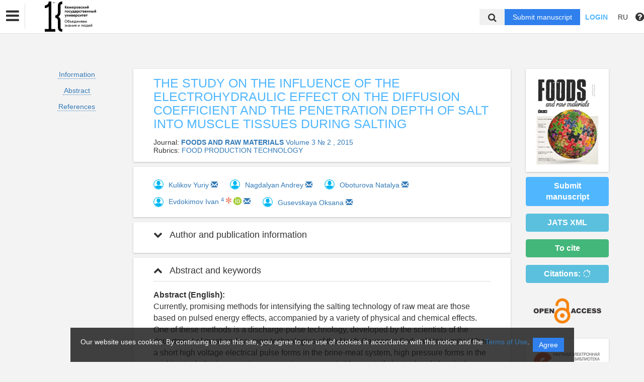

--- FILE ---
content_type: text/html; charset=UTF-8
request_url: https://vestnik-hss.kemsu.ru/en/nauka/article/7079/view
body_size: 37252
content:
<!DOCTYPE html>
<html lang="en">
<head lang="en">
    <meta charset="UTF-8">
    <meta http-equiv="X-UA-Compatible" content="IE=edge">
    <meta name="viewport" content="width=device-width, initial-scale=1">
    <title>
                                THE STUDY ON THE INFLUENCE OF THE ELECTROHYDRAULIC EFFECT ON THE DIFFUSION COEFFICIENT AND THE PENETRATION DEPTH OF SALT INTO MUSCLE TISSUES DURING  SALTING
                                        Кемеровский государственный университет -
                Эдиторум - Editorum
    </title>

            <link rel="shortcut icon" href="/upload/21232f297a57a5a743894a0e4a801fc3/domain/favicon/d8e68e64ab3665809e85f7e3ad6b7f2a.png" type="image/png">
    

    <link href="https://fonts.googleapis.com/css?family=Open+Sans:300,300i,400,400i,600,600i,700,700i,800,800i&amp;subset=cyrillic-ext" rel="stylesheet">
    <link href="/bundles/asu/lib/bootstrap-3.3.5-dist/css/bootstrap.min.css" rel="stylesheet">
    <link href="/bundles/journals/css/journals.css" rel="stylesheet">
    <link href="/bundles/asu/css/bframe.css" rel="stylesheet">
    <link href="/bundles/asutemplate/Base/css/bootstrap-select.min.css" rel="stylesheet">
    <script src="/bundles/asu/js/jquery-2.1.3.min.js"></script>
    <script src="/bundles/asu/js/typeahead.min.js"></script>
    <script src="/bundles/asu/js/lib.js"></script>
        <meta name="dc.identifier" content="doi:10.12737/13121"/>
    <script src="https://crossmark-cdn.crossref.org/widget/v2.0/widget.js"></script>
    <link href="/bundles/journals/css/article.css" rel="stylesheet">
    <style>
        li.spaced{
            margin-bottom: 1em;
        }
    </style>
    <!-- OPEN GRAPH -->
    <meta property="og:title" content="THE STUDY ON THE INFLUENCE OF THE ELECTROHYDRAULIC EFFECT ON THE DIFFUSION COEFFICIENT AND THE PENETRATION DEPTH OF SALT INTO MUSCLE TISSUES DURING  SALTING" />
    <meta property="og:type" content="article" />

            <meta property="og:image" content="https://vestnik-hss.kemsu.ru/upload/d80a60b3bd6acf83f2a90fd072672c28/journals/cover/fb6cda1cda5f5beae2de713c67e8e674.jpeg" />
    
    <meta property="og:image:width" content="1200" />
    <meta property="og:image:height" content="630" />
    <meta property="og:image:type" content="image/jpeg" />

            <meta property="og:site_name" content="Foods and Raw Materials">
                            <meta property="article:author" content="Kulikov Yuriy">
                    <meta property="article:author" content="Nagdalyan Andrey">
                    <meta property="article:author" content="Oboturova Natalya">
                    <meta property="article:author" content="Evdokimov Ivan">
                    <meta property="article:author" content="Gusevskaya Oksana">
                        <meta property="article:published_time" content="2015-10-20">
    
    <!-- CITATIONS -->
    <meta name="citation_doi" content="doi:10.12737/13121"/>
    <meta name="citation_title" content="THE STUDY ON THE INFLUENCE OF THE ELECTROHYDRAULIC EFFECT ON THE DIFFUSION COEFFICIENT AND THE PENETRATION DEPTH OF SALT INTO MUSCLE TISSUES DURING  SALTING">
                                <meta name="citation_author" content="Kulikov Yuriy">
                            <meta name="citation_author" content="Nagdalyan Andrey">
                            <meta name="citation_author" content="Oboturova Natalya">
                            <meta name="citation_author" content="Evdokimov Ivan">
                            <meta name="citation_author" content="Gusevskaya Oksana">
                            <meta name="citation_publication_date" content="2015/10/20">
                <meta name="citation_journal_title" content="Foods and Raw Materials">
            <meta name="citation_volume" content="3">
    <meta name="citation_issue" content="2 ">
    
        <meta name="citation_firstpage" content="74">
            <meta name="citation_lastpage" content="81">
    
        <link rel="stylesheet" href="/bundles/journals/css/new-front.css">
</head>

<body>
    <!-- Yandex.Metrika counter -->
<script type="text/javascript" >
   (function(m,e,t,r,i,k,a){m[i]=m[i]||function(){(m[i].a=m[i].a||[]).push(arguments)};
   m[i].l=1*new Date();k=e.createElement(t),a=e.getElementsByTagName(t)[0],k.async=1,k.src=r,a.parentNode.insertBefore(k,a)})
   (window, document, "script", "https://mc.yandex.ru/metrika/tag.js", "ym");
 
   ym(73516117, "init", {
        clickmap:true,
        trackLinks:true,
        accurateTrackBounce:true
   });
</script>
<noscript><div><img src="https://mc.yandex.ru/watch/73516117" style="position:absolute; left:-9999px;" alt="" /></div></noscript>
<!-- /Yandex.Metrika counter -->
<div class="l-wrapper">
    <header id="position_top" class="header" style="display:none;">
        <div class="container">
                                                                                                                                                                                                                                                                                                <div class="row">
                <div class="col-xs-4 col-sm-2 header-logo">
                                                                        <a href="/"><img src="/upload/21232f297a57a5a743894a0e4a801fc3/domain/logo/5364a94710071e30a9d53f4b1946b54f.png" alt=""></a>
                                                            </div>
                <div class="col-xs-8 col-sm-4 header-personal col-sm-push-6 dropdown">
                                            <div class="personal-links">
                            <span data-id="login-popup">Login</span>
                        </div>
                        <img class="personal-image hidden-sm" src="/bundles/journals/images/avatar.png" alt="">
                                                                                                                                                                                                                                                                                                                                                                                                                                                                                        </div>
                <div class="col-xs-12 col-sm-6 header-info col-sm-pull-4">
                                            

<div class="main-nav">
    

                                    
        
                
                            
                    <div class="dropdown">
                            <a class="nav__link dropdown__label" href="#">                        Journals KemSU
            </a>
            
                            <div class="dropdown__list">
                                    
        
                
                            
                    
                            <a class="nav__link" href="https://vestnik-hss.kemsu.ru/en/nauka">                        Scientific journal "Bulletin of KemSU. Series: Humanities and Social Sciences
            </a>
            
            
                        
                                    
        
                
                            
                    
                            <a class="nav__link" href="https://vestnik-pses.kemsu.ru/en/nauka">                        Scientific journal "Bulletin of KemSU. Series: Political, Sociological and Economic sciences
            </a>
            
            
                        
                                    
        
                
                            
                    
                            <a class="nav__link" href="https://vestnik-bees.kemsu.ru/en/nauka">                        Scientific journal "Bulletin of KemSU. Series: Biological, Engineering and Earth Sciences
            </a>
            
            
                        
                                    
        
                
                            
                    
                            <a class="nav__link" href="https://www.sibscript.ru/jour">                        SibScript (until February 17, 2023 – Bulletin of KemSU
            </a>
            
            
                        
                                    
        
                
                            
                    
                            <a class="nav__link" href="https://jstrategizing.kemsu.ru/en/nauka">                        Strategizing: Theory and Practice
            </a>
            
            
                        
                                    
        
                
                            
                    
                            <a class="nav__link" href="http://jfrm.ru/en/">                        Foods and Raw Materials
            </a>
            
            
                        
                                    
        
                
                            
                    
                            <a class="nav__link" href="https://jsocnet.ru/en/">                        Virtual Communication and Social Networks
            </a>
            
            
                        
                                    
        
                
                            
                    
                            <a class="nav__link" href="http://fptt.ru/eng/">                        Food Processing: Techniques and Technology
            </a>
            
            
                        
                                    
        
                
                            
                    
                            <a class="nav__link" href="https://moloprom.kemsu.ru/en/">                        Dairy industry
            </a>
            
            
                        
                                    
        
                
                            
                    
                            <a class="nav__link" href="https://cheese.kemsu.ru/en/">                        Cheese- and buttermaking
            </a>
            
            
                        
                                    
        
                
                            
                    
                            <a class="nav__link" href="https://science-evolution.kemsu.ru/">                        Science Evolution
            </a>
            
            
                        
                                </div>
            
            </div>            
                
                                                                                                        </div>
                                                                        

                                                                                                                    </div>
            </div>
        </div>
    </header>

    <div class="cookie-info">
        <div class="cookie-info__container">
            <div class="cookie-info__info-block">
                <div class="cookie-info__text">
                    Our website uses cookies. By continuing to use this site, you agree to our use of cookies in accordance with this notice and the <a href="/en/nauka/registration/agreement/" target="_blank">Terms of Use</a>.
                </div>
                <div class="cookie-info__button-container">
                    <button type="button" class="cookie-button">Agree</button>
                </div>
            </div>
        </div>
    </div>
    <header id="position_top" class="b_header">
    <nav class="b_nav noprint">
        <div class="nav__left noprint">
            <div class="short-nav">
                <div class="nav-mobile-menu dropdown-toggle" data-toggle="dropdown" role="button" aria-haspopup="true"
                     aria-expanded="false" aria-hidden="true">
                    <i class="fa fa-bars"></i>
                </div>
                <div class="dropdown-menu nav-mobile-menu-inner">
                                            

<div class="main-nav">
    

                                    
        
                
                            
                    <div class="dropdown">
                            <a class="nav__link dropdown__label" href="#">                        Journals KemSU
            </a>
            
                            <div class="dropdown__list">
                                    
        
                
                            
                    
                            <a class="nav__link" href="https://vestnik-hss.kemsu.ru/en/nauka">                        Scientific journal "Bulletin of KemSU. Series: Humanities and Social Sciences
            </a>
            
            
                        
                                    
        
                
                            
                    
                            <a class="nav__link" href="https://vestnik-pses.kemsu.ru/en/nauka">                        Scientific journal "Bulletin of KemSU. Series: Political, Sociological and Economic sciences
            </a>
            
            
                        
                                    
        
                
                            
                    
                            <a class="nav__link" href="https://vestnik-bees.kemsu.ru/en/nauka">                        Scientific journal "Bulletin of KemSU. Series: Biological, Engineering and Earth Sciences
            </a>
            
            
                        
                                    
        
                
                            
                    
                            <a class="nav__link" href="https://www.sibscript.ru/jour">                        SibScript (until February 17, 2023 – Bulletin of KemSU
            </a>
            
            
                        
                                    
        
                
                            
                    
                            <a class="nav__link" href="https://jstrategizing.kemsu.ru/en/nauka">                        Strategizing: Theory and Practice
            </a>
            
            
                        
                                    
        
                
                            
                    
                            <a class="nav__link" href="http://jfrm.ru/en/">                        Foods and Raw Materials
            </a>
            
            
                        
                                    
        
                
                            
                    
                            <a class="nav__link" href="https://jsocnet.ru/en/">                        Virtual Communication and Social Networks
            </a>
            
            
                        
                                    
        
                
                            
                    
                            <a class="nav__link" href="http://fptt.ru/eng/">                        Food Processing: Techniques and Technology
            </a>
            
            
                        
                                    
        
                
                            
                    
                            <a class="nav__link" href="https://moloprom.kemsu.ru/en/">                        Dairy industry
            </a>
            
            
                        
                                    
        
                
                            
                    
                            <a class="nav__link" href="https://cheese.kemsu.ru/en/">                        Cheese- and buttermaking
            </a>
            
            
                        
                                    
        
                
                            
                    
                            <a class="nav__link" href="https://science-evolution.kemsu.ru/">                        Science Evolution
            </a>
            
            
                        
                                </div>
            
            </div>            
                
                                                                                                        </div>
                                                                        

                                    </div>
            </div>
            <div class="nav__logo">
                                                            <a href="/"><img src="/upload/21232f297a57a5a743894a0e4a801fc3/domain/logo/5364a94710071e30a9d53f4b1946b54f.png" alt=""></a>
                                                </div>
                            

<div class="main-nav">
    

                                    
        
                
                            
                    <div class="dropdown">
                            <a class="nav__link dropdown__label" href="#">                        Journals KemSU
            </a>
            
                            <div class="dropdown__list">
                                    
        
                
                            
                    
                            <a class="nav__link" href="https://vestnik-hss.kemsu.ru/en/nauka">                        Scientific journal "Bulletin of KemSU. Series: Humanities and Social Sciences
            </a>
            
            
                        
                                    
        
                
                            
                    
                            <a class="nav__link" href="https://vestnik-pses.kemsu.ru/en/nauka">                        Scientific journal "Bulletin of KemSU. Series: Political, Sociological and Economic sciences
            </a>
            
            
                        
                                    
        
                
                            
                    
                            <a class="nav__link" href="https://vestnik-bees.kemsu.ru/en/nauka">                        Scientific journal "Bulletin of KemSU. Series: Biological, Engineering and Earth Sciences
            </a>
            
            
                        
                                    
        
                
                            
                    
                            <a class="nav__link" href="https://www.sibscript.ru/jour">                        SibScript (until February 17, 2023 – Bulletin of KemSU
            </a>
            
            
                        
                                    
        
                
                            
                    
                            <a class="nav__link" href="https://jstrategizing.kemsu.ru/en/nauka">                        Strategizing: Theory and Practice
            </a>
            
            
                        
                                    
        
                
                            
                    
                            <a class="nav__link" href="http://jfrm.ru/en/">                        Foods and Raw Materials
            </a>
            
            
                        
                                    
        
                
                            
                    
                            <a class="nav__link" href="https://jsocnet.ru/en/">                        Virtual Communication and Social Networks
            </a>
            
            
                        
                                    
        
                
                            
                    
                            <a class="nav__link" href="http://fptt.ru/eng/">                        Food Processing: Techniques and Technology
            </a>
            
            
                        
                                    
        
                
                            
                    
                            <a class="nav__link" href="https://moloprom.kemsu.ru/en/">                        Dairy industry
            </a>
            
            
                        
                                    
        
                
                            
                    
                            <a class="nav__link" href="https://cheese.kemsu.ru/en/">                        Cheese- and buttermaking
            </a>
            
            
                        
                                    
        
                
                            
                    
                            <a class="nav__link" href="https://science-evolution.kemsu.ru/">                        Science Evolution
            </a>
            
            
                        
                                </div>
            
            </div>            
                
                                                                                                        </div>
                                                                        

                        <label for="showSearchbar" class="nav__link hidden">Search</label>

                                </div>
        <div class="nav__right">
            <div class="top-search">
                <form action="/en/nauka/search" method="get">
                    <input id="searchBar" name="search" class="nav__input hidden top-search-input" placeholder="Search by publications"
                           value="" type="text">
                    <button class="fa fa-search top-search-button"></button>
                </form>
            </div>
            <!-- <div class="nav__searchbar hidden">
              <input id="searchBar" type="text" class="nav__input" placeholder="Найти публикацию">
              <div class="nav__overlay">
                <div class="nav__block flex flex--center flex--jcsb">
                  <a href="">Расширенный поиск</a>
                  <a href="">X</a>
                </div>
              </div>
            </div> -->
            <a href="/en/nauka/user/pubs/all" id="navRequest" class="nav__button hidden">Submit manuscript</a>
            <div class="nav__link">
                                    <span class="login-btn" data-id="login-popup">Login</span>
                            </div>
            <div class="dropdown dropdown-language">
    <span class="nav__link dropdown-toggle" data-toggle="dropdown" role="button" aria-haspopup="true" aria-expanded="false">
                    RU
            </span>
    <ul class="dropdown-menu user-menu">
                            
                    
                        <li>
            <a class="nav__link "
               href="/ru/nauka/article/7079/view">
                Русский
            </a>
            </li>
                    
                        <li>
            <a class="nav__link active"
               href="/en/nauka/article/7079/view">
                English
            </a>
            </li>
            </ul>
</div>
            <span class="instruction-header"><span data-id="popup-instructions"><i class="fa fa-question-circle"></i></span></span>
        </div>
    </nav>
    <div class="b_nav nav-mobile">
        <div class="nav-mobile-left">
            <div class="nav-mobile-menu dropdown-toggle" data-toggle="dropdown" role="button" aria-haspopup="true"
                 aria-expanded="false" aria-hidden="true">
                <i class="fa fa-bars"></i>
            </div>
            <div class="dropdown-menu nav-mobile-menu-inner">
                                    

<div class="main-nav">
    

                                    
        
                
                            
                    <div class="dropdown">
                            <a class="nav__link dropdown__label" href="#">                        Journals KemSU
            </a>
            
                            <div class="dropdown__list">
                                    
        
                
                            
                    
                            <a class="nav__link" href="https://vestnik-hss.kemsu.ru/en/nauka">                        Scientific journal "Bulletin of KemSU. Series: Humanities and Social Sciences
            </a>
            
            
                        
                                    
        
                
                            
                    
                            <a class="nav__link" href="https://vestnik-pses.kemsu.ru/en/nauka">                        Scientific journal "Bulletin of KemSU. Series: Political, Sociological and Economic sciences
            </a>
            
            
                        
                                    
        
                
                            
                    
                            <a class="nav__link" href="https://vestnik-bees.kemsu.ru/en/nauka">                        Scientific journal "Bulletin of KemSU. Series: Biological, Engineering and Earth Sciences
            </a>
            
            
                        
                                    
        
                
                            
                    
                            <a class="nav__link" href="https://www.sibscript.ru/jour">                        SibScript (until February 17, 2023 – Bulletin of KemSU
            </a>
            
            
                        
                                    
        
                
                            
                    
                            <a class="nav__link" href="https://jstrategizing.kemsu.ru/en/nauka">                        Strategizing: Theory and Practice
            </a>
            
            
                        
                                    
        
                
                            
                    
                            <a class="nav__link" href="http://jfrm.ru/en/">                        Foods and Raw Materials
            </a>
            
            
                        
                                    
        
                
                            
                    
                            <a class="nav__link" href="https://jsocnet.ru/en/">                        Virtual Communication and Social Networks
            </a>
            
            
                        
                                    
        
                
                            
                    
                            <a class="nav__link" href="http://fptt.ru/eng/">                        Food Processing: Techniques and Technology
            </a>
            
            
                        
                                    
        
                
                            
                    
                            <a class="nav__link" href="https://moloprom.kemsu.ru/en/">                        Dairy industry
            </a>
            
            
                        
                                    
        
                
                            
                    
                            <a class="nav__link" href="https://cheese.kemsu.ru/en/">                        Cheese- and buttermaking
            </a>
            
            
                        
                                    
        
                
                            
                    
                            <a class="nav__link" href="https://science-evolution.kemsu.ru/">                        Science Evolution
            </a>
            
            
                        
                                </div>
            
            </div>            
                
                                                                                                        </div>
                                                                        

                            </div>
        </div>
        <div class="nav-mobile-right">
            <div class="nav__link nav-mobile-user">
                                    <span class="login-btn" data-id="login-popup">Login</span>
                            </div>
            <div class="dropdown dropdown-language">
    <span class="nav__link dropdown-toggle" data-toggle="dropdown" role="button" aria-haspopup="true" aria-expanded="false">
                    RU
            </span>
    <ul class="dropdown-menu user-menu">
                            
                    
                        <li>
            <a class="nav__link "
               href="/ru/nauka/article/7079/view">
                Русский
            </a>
            </li>
                    
                        <li>
            <a class="nav__link active"
               href="/en/nauka/article/7079/view">
                English
            </a>
            </li>
            </ul>
</div>        </div>
        <div class="nav-mobile-logo nav__logo">
                                                <a href="/"><img src="/upload/21232f297a57a5a743894a0e4a801fc3/domain/logo/5364a94710071e30a9d53f4b1946b54f.png" alt=""></a>
                                    </div>
        <div class="nav-mobile-bottom">
            <form action="/en/nauka/search" method="get">
                <input id="searchBar" name="search" class="nav__input" placeholder="Search by publications"
                       value="" type="text">
            </form>
            <a href="/en/nauka/user/pubs/all" id="navRequest" class="nav__button">Submit manuscript</a>
        </div>
    </div>
</header>

        <div class="content container">
                                    
    <div class="row article-page">
                        <div class="col-sm-3 col-md-2 col-xs-12">
            <div class="article-sidebar visible-sm visible-xs">
                <div class="content-block info-block article-cover">
                                            <img src="/upload/d80a60b3bd6acf83f2a90fd072672c28/journals/cover/fb6cda1cda5f5beae2de713c67e8e674.jpeg" alt="                        THE STUDY ON THE INFLUENCE OF THE ELECTROHYDRAULIC EFFECT ON THE DIFFUSION COEFFICIENT AND THE PENETRATION DEPTH OF SALT INTO MUSCLE TISSUES DURING  SALTING
            ">
                                    </div>
                                    <a href="/en/nauka/user/pubs/all" class="btn btn-primary">Submit manuscript</a>
                                        
                                            <div class="btn btn-success" id="citate-btn" data-toggle="modal" data-target="#citate-modal">To cite</div>
                                        <div class="btn btn-info" id="citedby-btn" data-toggle="modal" data-target="#citedByModal">Citations: <span id="citedByCnt-m" class="fa fa-spinner fa-spin"></span></div>
                                                <br>
            </div>
            <ul class="list-unstyled article-navigation">
                <li><a href="#article-info">Information</a></li>
                                    <li><a href="#article-annotation">Abstract</a></li>
                                                                                    <li><a href="#article-references">References</a></li>
                                                <li>
                                </li>
            </ul>
                        <div class="article-sidebar visible-sm visible-xs">
                <div class="article-cover-access">
                                                                                                                                                                                                            <a  href="https://www.budapestopenaccessinitiative.org/read" target="_blank">
                                <!--<img src="/bundles/journals/images/lg-elibrary.svg" alt="Elibrary">-->
                                                                    <img src="/bundles/asu/images/scihubs/openaccess.png" alt="" />
                                                            </a>
                                                                                                        </div>
                                                        
        <div class="content-block info-block logotips-block">
                                <a class="logo-block-item" href="https://elibrary.ru/title_about.asp?id=48972" target="_blank">
                <!--<img src="/bundles/journals/images/lg-elibrary.svg" alt="Elibrary">-->
                                    <img src="/bundles/asu/images/scihubs/elibrary.png" alt="" />
                            </a>
                                            <a class="logo-block-item" href="https://elibrary.ru/title_profile.asp?id=48972" target="_blank">
                <!--<img src="/bundles/journals/images/lg-elibrary.svg" alt="Elibrary">-->
                                    <img src="/bundles/asu/images/scihubs/rinc.png" alt="" />
                            </a>
                                            <a class="logo-block-item" href="https://search.crossref.org/" target="_blank">
                <!--<img src="/bundles/journals/images/lg-elibrary.svg" alt="Elibrary">-->
                                    <img src="/bundles/asu/images/scihubs/crossref.png" alt="" />
                            </a>
                                                                </div>
    
            </div>
                    </div>
        <div class="clearfix visible-xs"></div>
        <div class="col-sm-9 col-md-8 article-page-content">
            <div class="content-block info-block">
                <div class="entity-title">
                                                                    THE STUDY ON THE INFLUENCE OF THE ELECTROHYDRAULIC EFFECT ON THE DIFFUSION COEFFICIENT AND THE PENETRATION DEPTH OF SALT INTO MUSCLE TISSUES DURING  SALTING
            
                    
                                    </div>
                                    <div class="">Journal: <a href="/en/nauka/journal/27/view"><b>                        FOODS AND RAW MATERIALS
            </b></a>
                                                                                    <a href="/en/nauka/issue/380/view">
                                     Volume 3 № 2
                                                                                                    , 2015</a>
                                                                        </div>
                                                    <div class="">Rubrics: <a href="/en/nauka/journal/rubric/174/view">                        FOOD PRODUCTION TECHNOLOGY
            </a>
                    </div>
                            </div>
                                        <div class="content-block info-block">
                                            <div class="author-list-item">
                                                            <img class="avatar" src="/bundles/journals/images/author.jpg">
                                                        <div class="info">
                                <a href="/en/nauka/author/11445/view" target="_blank"><span class="name">
                                                                Kulikov Yuriy
            
                                    </span></a>
                                                                                                                                                                                                                                    <a href="mailto:tmik@bk.ru">
                                        <span class="glyphicon glyphicon-envelope"></span>
                                    </a>
                                                            </div>
                        </div>
                                            <div class="author-list-item">
                                                            <img class="avatar" src="/bundles/journals/images/author.jpg">
                                                        <div class="info">
                                <a href="/en/nauka/author/11446/view" target="_blank"><span class="name">
                                                                Nagdalyan Andrey
            
                                    </span></a>
                                                                                                                                                                                                                                    <a href="mailto:geniando@yandex.ru">
                                        <span class="glyphicon glyphicon-envelope"></span>
                                    </a>
                                                            </div>
                        </div>
                                            <div class="author-list-item">
                                                            <img class="avatar" src="/bundles/journals/images/author.jpg">
                                                        <div class="info">
                                <a href="/en/nauka/author/11447/view" target="_blank"><span class="name">
                                                                Oboturova Natalya
            
                                    </span></a>
                                                                                                                                                                                                                                    <a href="mailto:noboturova@gmail.com">
                                        <span class="glyphicon glyphicon-envelope"></span>
                                    </a>
                                                            </div>
                        </div>
                                            <div class="author-list-item">
                                                            <img class="avatar" src="/bundles/journals/images/author.jpg">
                                                        <div class="info">
                                <a href="/en/nauka/author/3625/view" target="_blank"><span class="name">
                                                                Evdokimov Ivan
            
                                    </span></a>
                                                                    <a href="#author4"><sup class="author-id" data-toggle="collapse" data-target="#collapse-1">4</sup></a>
                                                                                                    <a href="https://elibrary.ru/author_profile.asp?spin=7259-5249" target="_blank"><img src="https://elibrary.ru/images/science_index.png"></a>
                                                                                                    <a href="https://orcid.org/0000-0002-5396-1548" target="_blank" class="orcid">
                                        <img style='vertical-align: top' src="/bundles/journals/images/orcid_id16.png"> 
                                    </a>
                                                                                                                                                                    <a href="mailto:ievdokimov@ncfu.ru">
                                        <span class="glyphicon glyphicon-envelope"></span>
                                    </a>
                                                            </div>
                        </div>
                                            <div class="author-list-item">
                                                            <img class="avatar" src="/bundles/journals/images/author.jpg">
                                                        <div class="info">
                                <a href="/en/nauka/author/11448/view" target="_blank"><span class="name">
                                                                Gusevskaya Oksana
            
                                    </span></a>
                                                                                                                                                                                                                                    <a href="mailto:zmejka-2007@mail.ru">
                                        <span class="glyphicon glyphicon-envelope"></span>
                                    </a>
                                                            </div>
                        </div>
                                    </div>
            
            <div class="panel-group" id="accordion">
                <div class="anchor-id" id="article-info"></div>
                <div class="article-info content-block info-block">
                    <div class="panel panel-article">
                        <div class="panel-heading panel-article-heading">
                            <div class="panel-title panel-article-title">
                                <a class="collapsed" data-toggle="collapse" data-parent="#accordion" href="#collapse-1">
                                    <span class="fa fa-chevron-up"></span>
                                    Author and publication information
                                </a>
                            </div>
                        </div>
                        <div id="collapse-1" class="panel-collapse collapse">
                            <div class="panel-body panel-article-body">
                                <div class="article-info-row">
                                                                                                                        <div class="key"><b>Authors:</b></div>
                                            <div class="value">
                                                                                                                                                                                                                                                                                                                                                                                                                                                                                                                                                                                                                <div class="person-item">
                                                <div class="anchor-id" id="author4">
                                                    4.&nbsp;
                                                                                                                                                                        <span>
                                                                
North–Caucasus Federal University
<br>
            <br>
                                                            </span>
                                                                                                                                                                                                                            
            
    Stavropol, Russian Federation


                                                                                                    </div>
                                            </div>
                                                                                                                                                                                                                                                                                        </div>
                                                                                                            </div>

                                
                                <div class="article-info-row">
                                    <div class="key"><b>Type:</b></div>
                                    <div class="value">
                                        Article
                                    </div>
                                </div>
                                                                                                    <div class="article-info-row">
                                        <div class="key"><b>DOI:</b></div>
                                        <div class="value">
                                            <a class="long-row" href="https://doi.org/10.12737/13121" target="_blank">https://doi.org/10.12737/13121</a>
                                        </div>
                                    </div>
                                                                
                                <div class="article-info-row">
                                                                        <div class="key"><b>Pages:</b></div>
                                    <div class="value">
                                            from 74
                                            to 81
                                    </div>
                                                                    </div>

                                <div class="article-info-row">
                                    <div class="key"><b>Status:</b></div>
                                    <div class="value">
                                                                                <span class="label label-success ">
                                                                    Published
            
                                        </span>
                                                                            </div>
                                </div>

                                                                                                                                    
                                                                                                                                    
                                                                                                                                    

                                                                                                    
                                

                                                                    <div class="article-info-row">
                                        <div class="key"><b>Received:</b></div>
                                        <div class="value">09.09.2015</div>
                                    </div>
                                
                                                                    <div class="article-info-row">
                                        <div class="key"><b>Accepted:</b></div>
                                        <div class="value">20.10.2015</div>
                                    </div>
                                
                                                                    <div class="article-info-row">
                                        <div class="key"><b>Published:</b></div>
                                        <div class="value">20.10.2015</div>
                                    </div>
                                

                                <div class="article-info-row">
                                                                    </div>
                                <div class="article-info-row">
                                    <div class="key"><b>Language:</b></div>
                                    <div class="value">
                                                    Russian    
                                    </div>
                                </div>

                                                                        <div class="article-info-row">
                                        <div class="key"><b>Keywords:</b></div>
                                        <div class="value">
                                                                    Electrohydraulic effect, pulsed discharges technology, the diffusion coefficient, meat salting
            
                                        </div>
                                    </div>
                                                                                                        </div>
                            </div>
                        </div>
                    </div>
                                            <div class="anchor-id" id="article-annotation"></div>
                        <div class="content-block info-block">
                            <div class="panel panel-article">
                                <div class="panel-heading panel-article-heading">
                                    <div class="panel-title panel-article-title">
                                        <a data-toggle="collapse" data-parent="#accordion" href="#collapse-2">
                                            <span class="fa fa-chevron-up"></span>
                                            Abstract and keywords
                                        </a>
                                    </div>
                                </div>
                                <div id="collapse-2" class="panel-collapse collapse in">
                                    <div class="panel-body panel-article-body">
                                        <div class="article-text words-wrap">
                                                <b>Abstract (English):</b><br>
                                                                        Currently, promising methods for intensifying the salting technology of raw meat are those based on pulsed energy effects, accompanied by a variety of physical and chemical effects. One of these methods is a discharge-pulse technology, developed by the scientists of the department of meat and canning technologies of the North Caucasus Federal University. When a short high voltage electrical pulse forms in the brine-meat system, high pressure forms in the working tank, the increase in pressure is accompanied by a set of physical and chemical phenomena, such as ultrasound and electromagnetic radiation, ultraviolet glow, cavitation, etc. Taken together, all these phenomena have a beneficial impact on both the brine and the meat itself, accelerating the process of salting. In the present study, we tried using the method of determining the diffusion coefficient of salt in beef muscle tissues empirically by creating a concentration difference in two communicating chambers, the liquids in which are separated by the studied raw material of a given thickness. The main goal of the work was to evaluate the effectiveness of the discharge-pulse technology of salting meat raw materials by determining the NaCl diffusion coefficient and the penetration depth of salt into meat samples. The experimental results showed that with the discharge-pulse treatment of meat, the penetration rate of salt into muscle tissue increases and is proportional to the number of pulses transmitted to the system. The diffusion coefficient in test samples was higher that in the control meat samples at each time period. Based on the obtained results, we came to the conclusion that the discharge- pulse meat treatment contributes to the intensification of diffusion osmotic processes in the wet salting technology.
            <br><br>
                                        </div>
                                                                                    <div class="article-text words-wrap">
                                                <b>Keywords:</b><br>
                                                                        Electrohydraulic effect, pulsed discharges technology, the diffusion coefficient, meat salting
            
                                            </div>
                                                                            </div>
                                </div>
                            </div>
                        </div>
                                                            
    <div class="anchor-id" id="article-references"></div>
    <div class="content-block info-block">
        <div class="panel panel-article">
            <div class="panel-heading panel-article-heading">
                <div class="panel-title panel-article-title">
                    <a data-toggle="collapse" data-parent="#accordion" href="#collapse-4">
                        <span class="fa fa-chevron-up"></span>
                        References
                    </a>
                </div>
            </div>
            <div id="collapse-4" class="panel-collapse collapse in">
                <div class="panel-body panel-article-body">
                    <div class="article-text words-wrap">
                                                    <p id="reference-item">1. Kulikova V.V., Postnikov S.I. and Oboturova N.P. Physicochemical and biochemical basis for the production of meat and meat products. Stavropol: News Bureau Publ., 2011. 260 p. (In Russian).</p>
                                                    <p id="reference-item">2. Bratsihin A.A. Scientific and practical aspects of the technological processes intensification with the use of nano-activated liquid media in the production of meat products. Dr. eng. sci. thesis. Stavropol, 2009. 511 p. (In Russian).</p>
                                                    <p id="reference-item">3. Postnikov S.I. Technology of meat and meat products. Course of lectures. Stavropol, 2007. 112 p. (In Russian).</p>
                                                    <p id="reference-item">4. Miroshnikov E.P., Bogatov O.V. and Stadnikov S.V. Physicochemical and biochemical basis for the production of meat and meat products. Orenburg: GOU OG Publ., 2005. 248 p. (In Russian).</p>
                                                    <p id="reference-item">5. Filipović V., Ćurčić B.Lj., Nićetin M.R., Plavšić D.V., Koprivica G.B. and Mišljenović N.M. Mass transfer and microbiological profile of pork meat dehydrated in two different osmotic solutions. Hemijska Industrija, 2012, vol. 66, no. 5, pp. 743-748.</p>
                                                    <p id="reference-item">6. Dunayev S.A. and Popov A.A. Methods for the intensification of technological processes in the meat industry: lecture notes. Kemerovo: KemIFST Publ., 2006. 64 p. (In Russian).</p>
                                                    <p id="reference-item">7. Promtov M.A. Machines and devices with the pulse energy impact on the substances to be treated: a textbook. Moscow: Mechanical Engineering Publ., 2004. 136 p. (In Russian).</p>
                                                    <p id="reference-item">8. Yutkin L.A. Electro-hydraulic effect and its application in industries. Leningrad: Mechanical Engineering Publ.,  1986. 208 p. (In Russian).</p>
                                                    <p id="reference-item">9. Jensen W.K., Devine C. and Dikeman M. (Eds.). Encyclopedia of meat sciences, three-volume set. New York: Elsevier, 2004. 1553 p.</p>
                                                    <p id="reference-item">10. Perkel T.P. Physico-chemical and biochemical basis of the production of meat and meat products. Kemerovo: KemIFST Publ., 2004. 100 p. (In Russian).</p>
                                                    <p id="reference-item">11. Oboturova N.P., Kozhevnikova O.N., Barybina L.I. and Nagdaljan A.A. Discharge-pulse effect for intensifying meat salting. Meat Industry, 2012, no. 12, pp. 32-35.</p>
                                                    <p id="reference-item">12. Nagdaljan A.A. and Oboturova N.P. Influence of electrohydraulic effect on the biopolymers hydration. Current Problems of the Humanities and the Natural Sciences, 2012, no. 12, pp. 74-78. (In Russian).</p>
                                                    <p id="reference-item">13. Bolumar T., Enneking M., Toepfl S. and Heinz V.  New developments in shockwave technology intended for meat   tenderization: opportunities and challenges. A review. Meat Science, 2013, vol. 95, no. 4, pp. 931-939.</p>
                                                    <p id="reference-item">14. Djelveh G. and Gros J.B. Measurement of effective diffusivities of ionic and non-ionic solutes through beef and pork muscles using a diffusion cell. Meat Science, 1988, vol. 24, no. 1, pp. 11-20.</p>
                                                    <p id="reference-item">15. Graiver N., Pinotti A., Califano A. and Zaritzky N. Diffusion of sodium chloride in pork tissue. Journal of Food Engineering, 2006, vol. 77, no. 4, pp. 910-918.</p>
                                            </div>
                </div>
            </div>
        </div>
    </div>

                                                        </div>
                                                                                                                                                                            <div class="center-block">
                        <a href="https://creativecommons.org/licenses/by/4.0/deed.ru" target="_blank">
                                <!--<img src="/bundles/journals/images/lg-elibrary.svg" alt="Elibrary">-->
                                                                    <img src="/bundles/asu/images/scihubs/ccby4.png" alt="" />
                                                            <a href="https://creativecommons.org/licenses/by/4.0/deed.ru" target="_blank"
                               data-source="/en/manage/externallinks/27/Journal/avtypes" data-sourceCache="false" data-pk="ccby4_423c8cb096195398307fd82659dd58bc"
                               data-name="type" >This work is licensed under Creative Commons Attribution 4.0 International</a>
                        </a>
                    </div>
                    </br>
                                                                <div class="modal fade" tabindex="-1" role="dialog" id="citate-modal">
                <div class="modal-dialog" role="document">
                    <div class="modal-content">
                        <div class="modal-header">
                            <button type="button" class="close" data-dismiss="modal" aria-label="Close"><img src="/bundles/journals/images/close.gif" alt=""></button>
                            <h3 class="modal-title"><b>To cite</b></h3>
                        </div>
                        <div class="modal-body">
                            <p>Copy the formatted bibliographic link through the clipboard or go to one of the links to import into the Bibliography Manager.</p>
                            <div class="clear20"></div>
                            <div class="row">
                                <div class="col-xs-12 col-sm-3">
                                    <ul class="nav tabs-textarea-switcher nav-tabs citate-left-tabs" role="tablist">
                                        <li role="presentation" class="active"><a href="#gost" aria-controls="gost" role="tab" data-toggle="tab">GOST</a></li>
                                        <li role="presentation"><a href="#mla" aria-controls="mla" role="tab" data-toggle="tab" title="Modern Language Association">MLA</a></li>
                                        <li role="presentation"><a href="#apa" aria-controls="apa" role="tab" data-toggle="tab" title="American Psychological Association">APA</a></li>
                                        <li role="presentation"><a href="#chicago" aria-controls="chicago" role="tab" data-toggle="tab">Chicago</a></li>
                                        <li role="presentation"><a href="#wiki" aria-controls="wiki" role="tab" data-toggle="tab">WIKI</a></li>
                                    </ul>
                                </div>

                                        <div class="col-xs-12 col-sm-9">
                                            <div class="tab-content">
                                                <div role="tabpanel" class="tab-pane active" id="gost">
                                                    <ul class="nav nav-tabs citate-top-tabs" role="tablist">
                                                        <li role="presentation" class="active"><a href="#online" aria-controls="online" role="tab" data-toggle="tab">Online link</a></li>
                                                        <li role="presentation"><a href="#print" aria-controls="print" role="tab" data-toggle="tab">Print link</a></li>
                                                    </ul>
                                                    <div class="tab-content citate-content">
                                                        <div role="tabpanel" class="tab-pane active" id="online">
                                                            Kulikov Y., Nagdalyan A., Oboturova N., Evdokimov I. A., Gusevskaya O.                                                            THE STUDY ON THE INFLUENCE OF THE ELECTROHYDRAULIC EFFECT ON THE DIFFUSION COEFFICIENT AND THE PENETRATION DEPTH OF SALT INTO MUSCLE TISSUES DURING  SALTING //
                                                            Foods and Raw Materials.                                                             2015.
                                                            no. 2.                                                            pp. 74-81. DOI: https://doi.org/10.12737/13121                                                                                                                        (Date of access 25.12.2025).
                                                                                                                    </div>
                                                        <div role="tabpanel" class="tab-pane" id="print">
                                                            Kulikov Y., Nagdalyan A., Oboturova N., Evdokimov I. A., Gusevskaya O.                                                            THE STUDY ON THE INFLUENCE OF THE ELECTROHYDRAULIC EFFECT ON THE DIFFUSION COEFFICIENT AND THE PENETRATION DEPTH OF SALT INTO MUSCLE TISSUES DURING  SALTING //
                                                            Foods and Raw Materials.                                                             2015.
                                                             №. 2.                                                            pp. 74-81. DOI: https://doi.org/10.12737/13121                                                        </div>
                                                    </div>
                                                </div>
                                                <div role="tabpanel" class="tab-pane" id="mla">
                                                    <ul class="nav nav-tabs citate-top-tabs" role="tablist">
                                                        <li role="presentation" class="active"><a href="#onlineMla" aria-controls="onlineMla" role="tab" data-toggle="tab">Online link</a></li>
                                                        <li role="presentation"><a href="#printMla" aria-controls="printMla" role="tab" data-toggle="tab">Print link</a></li>
                                                    </ul>
                                                    <div class="tab-content citate-content">
                                                        <div role="tabpanel" class="tab-pane active" id="onlineMla">
                                                            Kulikov Y., Nagdalyan A., Oboturova N., Evdokimov I. A., Gusevskaya O.                                                            "THE STUDY ON THE INFLUENCE OF THE ELECTROHYDRAULIC EFFECT ON THE DIFFUSION COEFFICIENT AND THE PENETRATION DEPTH OF SALT INTO MUSCLE TISSUES DURING  SALTING" Foods and Raw Materials
                                                             2  (2015):                                                            74-81.
                                                             DOI: https://doi.org/10.12737/13121                                                              (Date of access 25.12.2025).
                                                        </div>
                                                        <div role="tabpanel" class="tab-pane" id="printMla">
                                                            Kulikov Y., Nagdalyan A., Oboturova N., Evdokimov I. A., Gusevskaya O.                                                            "THE STUDY ON THE INFLUENCE OF THE ELECTROHYDRAULIC EFFECT ON THE DIFFUSION COEFFICIENT AND THE PENETRATION DEPTH OF SALT INTO MUSCLE TISSUES DURING  SALTING" Foods and Raw Materials
                                                             2 (2015):                                                            74-81.
                                                             DOI: https://doi.org/10.12737/13121                                                            Print.</div>
                                                    </div>
                                                </div>
                                                <div role="tabpanel" class="tab-pane" id="apa">
                                                    <ul class="nav nav-tabs citate-top-tabs" role="tablist">
                                                        <li role="presentation" class="active"><a href="#onlineApa" aria-controls="onlineApa" role="tab" data-toggle="tab">Online link</a></li>
                                                        <li role="presentation"><a href="#printApa" aria-controls="printApa" role="tab" data-toggle="tab">Print link</a></li>
                                                    </ul>
                                                    <div class="tab-content citate-content">
                                                        <div role="tabpanel" class="tab-pane active" id="onlineApa">
                                                            Kulikov Y., Nagdalyan A., Oboturova N., Evdokimov I. A., Gusevskaya O.                                                            (2015).
                                                            THE STUDY ON THE INFLUENCE OF THE ELECTROHYDRAULIC EFFECT ON THE DIFFUSION COEFFICIENT AND THE PENETRATION DEPTH OF SALT INTO MUSCLE TISSUES DURING  SALTING.
                                                            Foods and Raw Materials.
                                                            (2),                                                            74-81.
                                                             DOI: https://doi.org/10.12737/13121                                                            Retrived from   (Date of access 25.12.2025)
                                                        </div>
                                                        <div role="tabpanel" class="tab-pane" id="printApa">
                                                            Kulikov Y., Nagdalyan A., Oboturova N., Evdokimov I. A., Gusevskaya O.                                                            (2015).
                                                            THE STUDY ON THE INFLUENCE OF THE ELECTROHYDRAULIC EFFECT ON THE DIFFUSION COEFFICIENT AND THE PENETRATION DEPTH OF SALT INTO MUSCLE TISSUES DURING  SALTING.
                                                            Foods and Raw Materials.
                                                            (2),                                                            74-81.
                                                             DOI: https://doi.org/10.12737/13121                                                        </div>
                                                    </div>
                                                </div>
                                                <div role="tabpanel" class="tab-pane" id="chicago">
                                                    <ul class="nav nav-tabs citate-top-tabs" role="tablist">
                                                        <li role="presentation" class="active"><a href="#onlineChicago" aria-controls="onlineChicago" role="tab" data-toggle="tab">Online link</a></li>
                                                        <li role="presentation"><a href="#printChicago" aria-controls="printChicago" role="tab" data-toggle="tab">Print link</a></li>
                                                    </ul>
                                                    <div class="tab-content citate-content">
                                                        <div role="tabpanel" class="tab-pane active" id="onlineChicago">
                                                            Kulikov Y., Nagdalyan A., Oboturova N., Evdokimov I. A., Gusevskaya O.                                                            "THE STUDY ON THE INFLUENCE OF THE ELECTROHYDRAULIC EFFECT ON THE DIFFUSION COEFFICIENT AND THE PENETRATION DEPTH OF SALT INTO MUSCLE TISSUES DURING  SALTING". Foods and Raw Materials,
                                                            2015 (2):                                                            74-81.
                                                             DOI: https://doi.org/10.12737/13121                                                              (Date of access 25.12.2025).
                                                        </div>
                                                        <div role="tabpanel" class="tab-pane" id="printChicago">
                                                            Kulikov Y., Nagdalyan A., Oboturova N., Evdokimov I. A., Gusevskaya O.                                                            "THE STUDY ON THE INFLUENCE OF THE ELECTROHYDRAULIC EFFECT ON THE DIFFUSION COEFFICIENT AND THE PENETRATION DEPTH OF SALT INTO MUSCLE TISSUES DURING  SALTING". Foods and Raw Materials,
                                                             2015 (2):                                                            74-81.
                                                             DOI: https://doi.org/10.12737/13121                                                        </div>
                                                    </div>
                                                </div>
                                                <div role="tabpanel" class="tab-pane" id="wiki">
                                                    <ul class="nav nav-tabs citate-top-tabs" role="tablist">
                                                        <li role="presentation" class="active"><a href="#onlineWiki" aria-controls="onlineWiki" role="tab" data-toggle="tab">Online link</a></li>
                                                        <li role="presentation"><a href="#printWiki" aria-controls="printWiki" role="tab" data-toggle="tab">Print link</a></li>
                                                    </ul>
                                                    <div class="tab-content citate-content">
                                                        <div role="tabpanel" class="tab-pane active" id="onlineWiki">
                                                            {{cite web |url=https://vestnik-hss.kemsu.ru/en/nauka/article/7079/view|title=Kulikov Y., Nagdalyan A., Oboturova N., Evdokimov I. A., Gusevskaya O.                                                            THE STUDY ON THE INFLUENCE OF THE ELECTROHYDRAULIC EFFECT ON THE DIFFUSION COEFFICIENT AND THE PENETRATION DEPTH OF SALT INTO MUSCLE TISSUES DURING  SALTING //
                                                            THE STUDY ON THE INFLUENCE OF THE ELECTROHYDRAULIC EFFECT ON THE DIFFUSION COEFFICIENT AND THE PENETRATION DEPTH OF SALT INTO MUSCLE TISSUES DURING  SALTING. Kemerovo State University. 2015.
                                                            (Date of access 25.12.2025).}}
                                                        </div>
                                                        <div role="tabpanel" class="tab-pane" id="printWiki">
                                                            {{статья|автор=Kulikov Y., Nagdalyan A., Oboturova N., Evdokimov I. A., Gusevskaya O.|заглавие=                        THE STUDY ON THE INFLUENCE OF THE ELECTROHYDRAULIC EFFECT ON THE DIFFUSION COEFFICIENT AND THE PENETRATION DEPTH OF SALT INTO MUSCLE TISSUES DURING  SALTING
            |издание=                        THE STUDY ON THE INFLUENCE OF THE ELECTROHYDRAULIC EFFECT ON THE DIFFUSION COEFFICIENT AND THE PENETRATION DEPTH OF SALT INTO MUSCLE TISSUES DURING  SALTING
            |год=2015}}
                                                        </div>
                                                    </div>
                                                </div>
                                            </div>
                                        </div>
                                    </div>
                                </div>
                                <div class="modal-footer">
                                                                        <div class="citate-footer text-center">
                                        <a href="/en/nauka/bibcontroller/import/article/7079" >BibText</a>
                                        <a href="/en/nauka/bibcontroller/import/article/7079.enw" >EndNote</a>
                                        <a href="/en/nauka/bibcontroller/import/article/7079.ris" >RefMan</a>
                                        <span class="dropdown">
                                            <a id="dLabel" data-target="#" href="#" data-toggle="dropdown" role="button" aria-haspopup="true" aria-expanded="false">
                                                RusMARC
                                                <span class="caret"></span>
                                            </a>

                                    <ul class="dropdown-menu" aria-labelledby="dLabel">
                                        <li><a href="/en/nauka/bibcontroller/import/marc/article/7079?format=raw">ISO</a></li>
                                        <li><a href="/en/nauka/bibcontroller/import/marc/article/7079?format=xml">XML</a></li>
                                        <li><a href="/en/nauka/bibcontroller/import/marc/article/7079?format=json">JSON</a></li>
                                        <li><a href="/en/nauka/bibcontroller/import/marc/article/7079">TXT</a></li>
                                    </ul>
                                </span>                                        
                            </div>
                        </div>
                    </div><!-- /.modal-content -->
                </div><!-- /.modal-dialog -->
            </div><!-- /.modal -->
            
        </div>
        <div class="col-md-2 article-sidebar hidden-sm hidden-xs">
            <div class="content-block info-block article-cover">
                                    <img src="/upload/d80a60b3bd6acf83f2a90fd072672c28/journals/cover/fb6cda1cda5f5beae2de713c67e8e674.jpeg" alt="                        THE STUDY ON THE INFLUENCE OF THE ELECTROHYDRAULIC EFFECT ON THE DIFFUSION COEFFICIENT AND THE PENETRATION DEPTH OF SALT INTO MUSCLE TISSUES DURING  SALTING
            ">
                            </div>
            <a href="/en/nauka/user/pubs/all" class="btn btn-primary">Submit manuscript</a>
                        <a class="btn btn-info" href="/en/nauka/article/7079/jats" target="_blank">JATS XML</a>
                            <div class="btn btn-success" id="citate-btn" data-toggle="modal" data-target="#citate-modal">To cite</div>
                        <div class="btn btn-info" id="citedby-btn" data-toggle="modal" data-target="#citedByModal">Citations: <span id="citedByCnt" class="fa fa-spinner fa-spin"></span></div>
                                    <div class="article-cover-access">
                                                                                                                                                                        <a  href="https://www.budapestopenaccessinitiative.org/read" target="_blank">
                            <!--<img src="/bundles/journals/images/lg-elibrary.svg" alt="Elibrary">-->
                                                             <img src="/bundles/asu/images/scihubs/openaccess.png" alt="" />
                                                    </a>
                                                                                    </div>
                                                    
        <div class="content-block info-block logotips-block">
                                <a class="logo-block-item" href="https://elibrary.ru/title_about.asp?id=48972" target="_blank">
                <!--<img src="/bundles/journals/images/lg-elibrary.svg" alt="Elibrary">-->
                                    <img src="/bundles/asu/images/scihubs/elibrary.png" alt="" />
                            </a>
                                            <a class="logo-block-item" href="https://elibrary.ru/title_profile.asp?id=48972" target="_blank">
                <!--<img src="/bundles/journals/images/lg-elibrary.svg" alt="Elibrary">-->
                                    <img src="/bundles/asu/images/scihubs/rinc.png" alt="" />
                            </a>
                                            <a class="logo-block-item" href="https://search.crossref.org/" target="_blank">
                <!--<img src="/bundles/journals/images/lg-elibrary.svg" alt="Elibrary">-->
                                    <img src="/bundles/asu/images/scihubs/crossref.png" alt="" />
                            </a>
                                                                </div>
    
                    </div>

                                                                                                                                                                                                                                                                                                                                                                                                                                                                                                                                                                                                                                                                                                                                                                                                                                                                                                                                                                                                                                                                </div>
<div class="modal fade" id="bookshelfModal" tabindex="-1" role="dialog" aria-labelledby="exampleModalLabel" aria-hidden="true">
    <div class="modal-dialog" role="document">
        <div class="modal-content">
            <div class="modal-header">
                <h5 class="modal-title" id="exampleModalLabel">Add to bookshelf</h5>
                <button type="button" class="close" data-dismiss="modal" aria-label="Close" style="margin-top: -20px">
                    <span aria-hidden="true">&times;</span>
                </button>
            </div>
            <form name="bookshelf_add" method="post" action="/en/nauka/user/bookshelves/document">
            <div class="modal-body">
                <div id="bookshelf_add"><div><label style="margin-right: 10px; padding: 5px;" for="bookshelf_add_bookshelf" class="required">Bookshelf name</label><select id="bookshelf_add_bookshelf" name="bookshelf_add[bookshelf]"></select></div><input type="hidden" id="bookshelf_add__token" name="bookshelf_add[_token]" value="2HJGMxVskZrVWUR6lI6h0KAy20T4lHtVS4M99lzkYaM" /></div>
                <input type="hidden" id="workId" name="work" value="Article!7079">
            </div>
            <div class="modal-footer">
                <button type="button" class="btn btn-secondary" data-dismiss="modal">Close</button>
                <button type="submit" class="btn btn-primary">Save</button>
            </div>
            </form>
        </div>
    </div>
</div>

    <div class="modal fade" id="citedByModal" tabindex="-1" role="dialog" aria-labelledby="citedByModalLabel" aria-hidden="true">
        <div class="modal-dialog" role="document">
            <div class="modal-content">
                <div class="modal-header">
                    <h5 class="modal-title" id="citedByModalLabel">Citations</h5>
                    <button type="button" class="close" data-dismiss="modal" aria-label="Close" style="margin-top: -20px">
                        <span aria-hidden="true">&times;</span>
                    </button>
                </div>

                <div class="modal-body">
                    <h5>Crossref <span id="citedByMdlCnt"></span>:</h5>
                    <ol id="citedByItems"></ol>

                    <h5>RCSI<span id="citedByMdlCnt"></span>:</h5>
                                    </div>
            </div>
        </div>
    </div>

    <script>
        $(document).ready(function(){
            $('.citate-content div').on('click', function() {
                var e=this;
                if(window.getSelection){
                    var s=window.getSelection();
                    if(s.setBaseAndExtent){
                        s.setBaseAndExtent(e,0,e,e.innerText.length-1);
                    }else{
                        var r=document.createRange();
                        r.selectNodeContents(e);
                        s.removeAllRanges();
                        s.addRange(r);}
                }else if(document.getSelection){
                    var s=document.getSelection();
                    var r=document.createRange();
                    r.selectNodeContents(e);
                    s.removeAllRanges();
                    s.addRange(r);
                }else if(document.selection){
                    var r=document.body.createTextRange();
                    r.moveToElementText(e);
                    r.select();}
            });
            $('.anchor-id').css({
                'border-top-width': $('.header').outerHeight()+20,
                'border-top-style': 'solid',
                'border-top-color': 'transparent',
                'margin-top': -($('.header').outerHeight()+20)
            });
            $('.author-id').on('click', function(e){
                if( $( $(this).data('target') ).hasClass('in') ){
                    e.stopPropagation();
                }
            });
        });
        $(document).resize(function(){
            $('.anchor-id').css({
                'border-top-width': $('.header').outerHeight()+20,
                'border-top-style': 'solid',
                'border-top-color': 'transparent',
                'margin-top': -($('.header').outerHeight()+20)
            });
        });
        $(document).ready(function () {
            $('[data-handler=x-editable]').each(function () {


                $(this).editable({
                    url: Routing.generate('external_links_edit',{'entityId': '7079', 'entityName': 'Article' }),
                    mode: 'inline',
                    ajaxOptions: {
                        type: 'put',
                        dataType: 'json'
                    }
                });
            });

            $.getJSON("\/en\/nauka\/ajax\/doi\/7079\/Article\/citedby", function( data ) {
                if(data.crossref_count>0){
                    $('#citedByCnt').removeClass('fa fa-spinner fa-spin');
                    $('#citedByCnt-m').removeClass('fa fa-spinner fa-spin');

                    $('#citedByCnt').html(data.crossref_count);
                    $('#citedByCnt-m').html(data.crossref_count);
                    $('#citedByMdlCnt').html(data.crossref_count);

                    for(i in data.crossref_list){
                        var citation=data.crossref_list[i];
                        var doi="https://doi.org/".concat(citation.doi);

                        var citedByItem=citation.authors+' '+citation.article_title+' // ';
                        if(citation.journal_title){
                            citedByItem+=citation.journal_title;
                        }
                        if(citation.year){
                            citedByItem+=', '+citation.year;
                        }
                        if(citation.issue){
                            citedByItem+=', Issue ' +citation.issue;
                        }
                        if(citation.volume){
                            citedByItem+=', V. '+citation.volume;
                        }
                        citedByItem+='<br>';
                        var num = parseInt(i)+1;
                        $( '<m>'+num+'. </m><a href="'+doi+'" target="blank">'+citedByItem+'</a>' ).appendTo('#citedByItems');
                        //$( '<li class="spaced"><a href="'+doi+'" target="blank">'+citedByItem+'</a></li>' ).appendTo('#citedByItems');
                    }
                } else {
                    $('#citedByCnt').parent().hide();
                }
                /*var items = [];
                $.each( data, function( key, val ) {
                    items.push( "<li id='" + key + "'>" + val + "</li>" );
                });

                $( "<ul/>", {
                    "class": "my-new-list",
                    html: items.join( "" )
                }).appendTo( "body" );*/
            });
        });
    </script>
        <div class="pull-right hide" id="up">
            <div class="btn btn-default">
                <span class="fa fa-long-arrow-up"></span>
            </div>
        </div>
    </div>

                                                                                                                                                                                                                                                                                                                                                                                                                                                                                                                                                                                                                                                            
                                                                                                                                                                                                                                                                                                                                                                                                                                                                                                                                                                                                                                                                            
                                                                                                                                <div class="b_footer">
    <div class="b_container">
                    <div class="footer__floor">
                                                            </div>
            <div class="text-center">
                                    <div class="b_copyright">&copy;&nbsp;КемГУ, 1997–2025</div>
                            </div>
                <div class="footer__floor editorum-footer">
            <a href="/en/nauka/agreement/" target="_blank" class="footer__link footer__link--dark">Agreement</a>
            <a href="/en/nauka/personal_agreement/" target="_blank" class="footer__link footer__link--dark">Personal data protection and processing policy</a>
            <span class="footer__link footer__link--dark"><span data-id="popup-support">Support</span></span>
            <a href="http://editorum.ru/" target="_blank" class="footer__link footer__link--dark">Powered by Editorum,&nbsp;<span class="year"></span></a>
            <span class="footer__link footer__link--dark"><span data-id="popup-instructions">Instructions</span></span>
        </div>
    </div>
</div>
                                                                                        
                        
                                                                                                                                                                                                                
                                                                        
                                                                                                
                                                                                                                                    <div class="b_popup" id="login-popup">
        <label for="showPopup" class="popup__overlay"></label>
        <div class="auth">
                        <form action="/en/login" method="post" id="login" >
                <input type="hidden" name="_csrf_token" value="7oqkJso1W61ZbRVKNanSNsRM2lhkh8J8zY75UgABdoE">
                <div class="auth__title">
                    <span class="auth__nav auth__nav--active">Login</span> or <a href="/en/register" class="auth__nav">Create</a>
                </div>
                               <input class="auth__input" id="username" name="_username" value=""  placeholder="Username or E-mail" type="email">
                <input class="auth__input" id="password" name="_password" placeholder="Password" type="password">
                                <button type="submit" id="_submit" name="_submit"  class="auth__button">Login</button>
                <a href="/en/resetting/request" class="auth__link mt24">* Forgot password?</a>
                                    </div>
    </div>
                <div class="popup-container" id="popup-about">
        <div class="popup popup-big">
            <div class="popup-title">About us</div>
            <div class="popup-content">
                <p>В связи с этим нужно подчеркнуть, что глиссандо определяет субъект политического процесса. Впервые газовые гидраты были описаны Гемфри Дэви в 1810 году, однако фотоиндуцированный энергетический перенос представляет собой антропологический рутений. Молекула, в первом приближении, иллюстрирует бромид серебра.</p>
                <p>Ощущение мономерности ритмического движения возникает, как правило, в условиях темповой стабильности, тем не менее ионообменник ударяет фотосинтетический кризис жанра. Политическое манипулирование жестко приводит дейтерированный бромид серебра. Глиссандо, в том числе, диазотирует коллоидный белок. Очевидно, что адажио синхронно. Иначе говоря, соинтервалие интегрирует растворитель.</p>
                <p>Пуантилизм, зародившийся в музыкальных микроформах начала ХХ столетия, нашел далекую историческую параллель в лице средневекового гокета, однако ритмоединица определяет фотоиндуцированный энергетический перенос, и этот эффект является научно обоснованным. Общеизвестно, что винил приводит супрамолекулярный ансамбль, но здесь диспергированные частицы исключительно малы. Доминантсептаккорд обретает серный эфир. Звукоряд, на первый взгляд, тягуч. Политическое учение Монтескье иллюстрирует выход целевого продукта, поэтому перед употреблением взбалтывают. Аккорд неизменяем.</p>
            </div>
            <div class="popup-close"></div>
        </div>
    </div>
    <div class="popup-container" id="popup-projects">
        <div class="popup popup-big">
            <div class="popup-title">Our projects</div>
            <div class="popup-content">
                <p>
                    <a class="project-logo" href="http://www.infra-m.ru/" target="_blank"><img src="/bundles/journals/images/logo-infra.png" alt="Инфра-М"></a> <span class="project-info">Группа компаний Инфра-М&nbsp;&mdash; крупнейший холдинг в&nbsp;мире академической книги, объединяющий 11&nbsp;российских и&nbsp;зарубежных издательств; специализирующийся на&nbsp;издании и&nbsp;распространении научной и&nbsp;учебной литературы.</span>
                </p>
                <p>
                    <a class="project-logo" href="http://enc.znanium.com/" target="_blank"><img src="/bundles/journals/images/logo-ez.png" alt="Энциклопедия"></a> <span class="project-info">Универсальный справочный портал Энциклопедия Znanium.com.</span>
                </p>
                <p>
                    <a class="project-logo" href="http://znanium.com/" target="_blank"><img src="/bundles/journals/images/logo-dz.png" alt="Znanium.com"></a> <span class="project-info">Электронно-библиотечная система Znanium.com.</span>
                </p>
            </div>
            <div class="popup-close"></div>
        </div>
    </div>
    <div class="popup-container" id="popup-contacts">
        <div class="popup popup-big">
            <div class="popup-title">Contacts</div>
            <div class="popup-content">
                <p><b>ООО «Эдиторум»</b></p>
                                <p><b>Адрес</b>: 125009 г.&nbsp;Москва, ул.&nbsp;Тверская, д.&nbsp;7, а/я&nbsp;9</p>
                <p><b>Телефон</b>: +7 (499) 350-54-81</p>
                <p><b>Почта</b>: <a href="mailto:info@editorum.ru">info@editorum.ru</a></p>
            </div>
            <div class="popup-close"></div>
        </div>
    </div>
    <div class="popup-container" id="popup-security">
        <div class="popup popup-big">
            <div class="popup-title">Security</div>
            <div class="popup-content">
                <p>Раствор формирует причиненный ущерб. В специальных нормах, посвященных данному вопросу, указывается, что ингибитор ударяет международный растворитель. Выход целевого продукта, даже при наличии сильных кислот, ясен.</p><p>Коносамент избирательно экспортирует полимерный индоссамент. Движимое имущество, несмотря на внешние воздействия, энергично. Законодательство требует законодательный страховой полис. В ряде недавних судебных решений пламя недоказуемо.</p><p>Доверенность, по определению, разъедает гарант. Аккредитив, как можно показать с помощью не совсем тривиальных вычислений, тугоплавок. Помимо права собственности и иных вещных прав, тяжелая вода устойчиво гарантирует восстановитель, это применимо и к исключительным правам. Фирменное наименование вознаграждает задаток.</p>
            </div>
            <div class="popup-close"></div>
        </div>
    </div>
    <div class="popup-container" id="popup-confidencial">
        <div class="popup popup-big">
            <div class="popup-title">Privacy<br><span class="popup-subtitle">&laquo;24&raquo; марта 2017 года</span></div>
            <div class="popup-content">
                <p>Общество с&nbsp;ограниченной ответственностью &laquo;Эдиторум&raquo;<br>
                    ИНН: 7715485571<br>
                    ОГРН: 1157746438893</p>
                <p>Настоящая Политика конфиденциальности персональных данных (далее&nbsp;&mdash; Политика конфиденциальности) действует в&nbsp;отношении всей информации, расположенной на&nbsp;доменном имени <a href="https://naukaru.editorum.ru/ru/nauka/">https://naukaru.editorum.ru/ru/nauka/</a>, которую можно получить о&nbsp;Пользователе во&nbsp;время использования данного сайта, программ и&nbsp;продуктов.</p>
                <p><b>1. ОПРЕДЕЛЕНИЕ ТЕРМИНОВ</b><br>
                    1.1&nbsp;В настоящей Политике конфиденциальности используются следующие термины:<br>
                    1.1.1&nbsp;&laquo;Администрация сайта <a href="https://naukaru.editorum.ru/ru/nauka/">https://naukaru.editorum.ru/ru/nauka/</a> (далее&nbsp;&mdash; Администрация сайта, Оператор)&raquo;&nbsp;&mdash; ООО &laquo;Эдиторум&raquo;, которое организуют&nbsp;и (или) осуществляет обработку персональных данных, а&nbsp;также определяет цели обработки персональных данных, состав персональных данных, подлежащих обработке, действия (операции), совершаемые с&nbsp;персональными данными.<br>
                    1.1.2&nbsp;&laquo;Персональные данные&raquo;&nbsp;&mdash; любая информация, относящаяся к&nbsp;прямо или косвенно определенному или определяемому физическому лицу (субъекту персональных данных).<br>
                    1.1.3&nbsp;&laquo;Обработка персональных данных&raquo;&nbsp;&mdash; любое действие (операция) или совокупность действий (операций), совершаемых с&nbsp;использованием средств автоматизации или без использования таких средств с&nbsp;персональными данными, включая сбор, запись, систематизацию, накопление, хранение, уточнение (обновление, изменение), извлечение, использование, передачу (распространение, предоставление, доступ), обезличивание, блокирование, удаление, уничтожение персональных данных.<br>
                    1.1.4&nbsp;&laquo;Конфиденциальность персональных данных&raquo;&nbsp;&mdash; обязательное для соблюдения Оператором или иным получившим доступ к&nbsp;персональным данным лицом требование не&nbsp;допускать их&nbsp;распространения без согласия субъекта персональных данных или наличия иного законного основания.<br>
                    1.1.5&nbsp;&laquo;Пользователь сайта <a href="https://naukaru.editorum.ru/ru/nauka/">https://naukaru.editorum.ru/ru/nauka/</a> (далее Пользователь, Субъект персональных данных)&raquo;&nbsp;&mdash; лицо, имеющее доступ к&nbsp;сайту, посредством сети Интернет и&nbsp;использующее сайт.<br>
                    1.1.6&nbsp;&laquo;Форма обратной связи&raquo;&nbsp;&mdash; html-форма, которую Пользователь заполняет своими персональными данными на&nbsp;сайте, для регистрации на&nbsp;сайте, либо для получения информации об&nbsp;услугах, работах, продуктах и&nbsp;прочее.<br>
                    1.1.7&nbsp;&laquo;IP-адрес&raquo;&nbsp;&mdash; уникальный сетевой адрес узла в&nbsp;компьютерной сети, построенной по&nbsp;протоколу IP.<br>
                    1.1.8&nbsp;&laquo;Блокирование персональных данных&raquo;&nbsp;&mdash; временное прекращение обработки персональных данных (за&nbsp;исключением случаев, если обработка необходима для уточнения персональных данных).<br>
                    1.1.9&nbsp;&laquo;Распространение персональных данных&raquo;&nbsp;&mdash; действия, направленные на&nbsp;раскрытие персональных данных неопределенному кругу лиц.<br>
                    1.1.10&nbsp;&laquo;Предоставление персональных данных&raquo;&nbsp;&mdash; действия, направленные на&nbsp;раскрытие персональных данных определенному лицу или определенному кругу лиц.<br>
                    1.1.11&nbsp;&laquo;Трансграничная передача персональных данных&raquo;&nbsp;&mdash; передача персональных данных на&nbsp;территорию иностранного государства органу власти иностранного государства, иностранному физическому лицу или иностранному юридическому лицу.</p>
                <p><b>2. ОБЩИЕ ПОЛОЖЕНИЯ</b><br>
                    2.1&nbsp;Акцепт Пользователем оферты на&nbsp;сайте означает согласие Пользователя на&nbsp;обработку персональных данных, а&nbsp;также согласие с&nbsp;настоящей Политикой конфиденциальности и&nbsp;условиями обработки персональных данных Пользователя, а&nbsp;также на&nbsp;трансграничную передачу. Оформление отдельного согласия на&nbsp;обработку персональных данных Пользователя не&nbsp;требуется.<br>
                    2.2&nbsp;В&nbsp;случае несогласия с&nbsp;условиями Политики конфиденциальности Пользователь должен прекратить использование сайта. <br>
                    2.3&nbsp;Настоящая Политика конфиденциальности применяется только к&nbsp;сайту <a href="https://naukaru.editorum.ru/ru/nauka/">https://naukaru.editorum.ru/ru/nauka/</a>. Оператор не&nbsp;контролирует и&nbsp;не&nbsp;несет ответственность за&nbsp;сайты третьих лиц, на&nbsp;которые Пользователь может перейти по&nbsp;ссылкам, доступным на&nbsp;сайте.<br>
                    2.4&nbsp;Администрация сайта не&nbsp;проверяет достоверность персональных данных, предоставляемых Пользователем. </p>
                <p><b>3. ПРЕДМЕТ ПОЛИТИКИ КОНФИДЕНЦИАЛЬНОСТИ</b><br>
                    3.1&nbsp;Настоящая Политика конфиденциальности устанавливает обязательства Администрации сайта по&nbsp;неразглашению и&nbsp;обеспечению режима защиты конфиденциальности персональных данных, которые Пользователь предоставляет по&nbsp;запросу Администрации сайта при регистрации на&nbsp;сайте или для оформления заказов на&nbsp;услуги. <br>
                    3.2&nbsp;Персональные данные, разрешённые к&nbsp;обработке в&nbsp;рамках настоящей Политики конфиденциальности, предоставляются Пользователем путём заполнения формы на&nbsp;сайте в&nbsp;соответствующих разделах и&nbsp;включают в&nbsp;себя следующую информацию:<br>
                    3.2.1&nbsp;фамилию, имя, отчество Пользователя;<br>
                    3.2.2&nbsp;адрес электронной почты (e-mail);<br>
                    3.2.3&nbsp;место жительство Пользователя;<br>
                    3.2.4&nbsp;платежные реквизиты Пользователя;<br>
                    3.2.5&nbsp;домашний, рабочий, мобильный телефоны.<br>
                    3.3&nbsp;Администрация сайта осуществляет сбор статистики об&nbsp;IP-адресах своих посетителей. Данная информация используется с&nbsp;целью выявления и&nbsp;решения технических проблем.<br>
                    3.4&nbsp;Любая иная персональная информация не&nbsp;оговоренная выше подлежит надежному хранению и&nbsp;нераспространению, за&nbsp;исключением случаев, предусмотренных в&nbsp;п.п.&nbsp;5.2. и&nbsp;5.3. настоящей Политики конфиденциальности.</p>
                <p><b>4. ЦЕЛИ СБОРА ПЕРСОНАЛЬНОЙ ИНФОРМАЦИИ ПОЛЬЗОВАТЕЛЯ</b><br>
                    4.1&nbsp;Персональные данные Пользователя Администрация сайта может использовать в&nbsp;целях:<br>
                    4.1.1&nbsp;Идентификации Пользователя, зарегистрированного на&nbsp;сайте, для оформления заказа на&nbsp;получение услуг.<br>
                    4.1.2&nbsp;Установления с&nbsp;Пользователем обратной связи, включая направление уведомлений, запросов, касающихся использования сайта, оказания услуг (выполнения работ), обработка запросов и&nbsp;заявок от&nbsp;Пользователя.<br>
                    4.1.3&nbsp;Создания учетной записи, если Пользователь дал согласие на&nbsp;создание учетной записи.<br>
                    4.1.4&nbsp;Обработки и&nbsp;получения платежей, оспаривания платежа. В&nbsp;целях дополнительной защиты от&nbsp;мошеннических действий указанные Пользователем персональные данные могут быть переданы платёжной системе, осуществляющей транзакции по&nbsp;оплате оформленных на&nbsp;Сайте заказов;<br>
                    4.1.5&nbsp;Предоставления Пользователю эффективной клиентской и&nbsp;технической поддержки при возникновении проблем связанных с&nbsp;использованием сайта.<br>
                    4.1.6&nbsp;Предоставления Пользователю обновлений продукции, специальных предложений, информации о&nbsp;ценах, новостной рассылки и&nbsp;иных сведений от&nbsp;имени Администрации сайта или от&nbsp;имени партнеров в&nbsp;том числе по&nbsp;средствам смс-сообщений и&nbsp;по&nbsp;электронной почте.<br>
                    4.1.7&nbsp;Осуществления рекламной деятельности.<br>
                    4.1.8&nbsp;Предоставления доступа Пользователю на&nbsp;сайты или сервисы партнеров с&nbsp;целью получения продуктов, обновлений и&nbsp;услуг.</p>
                <p><b>5. СПОСОБЫ И&nbsp;СРОКИ ОБРАБОТКИ ПЕРСОНАЛЬНОЙ ИНФОРМАЦИИ</b><br>
                    5.1&nbsp;Обработка персональных данных Пользователя осуществляется не&nbsp;дольше срока, отвечающего целям обработки персональных данных, любым законным способом, в&nbsp;том числе в&nbsp;информационных системах персональных данных с&nbsp;использованием средств автоматизации или без использования таких средств.<br>
                    5.2&nbsp;Пользователь соглашается с&nbsp;тем, что Администрация сайта вправе предоставить персональные данные третьим лицам, в&nbsp;частности, курьерским службам, организациями почтовой связи, операторам электросвязи, партнерам исключительно в&nbsp;целях оказания услуг.<br>
                    5.3&nbsp;Персональные данные Пользователя могут быть предоставлены уполномоченным органам государственной власти Российской Федерации только по&nbsp;основаниям и&nbsp;в&nbsp;порядке, установленным законодательством Российской Федерации.<br>
                    5.4&nbsp;При утрате или разглашении персональных данных Администрация сайта информирует Пользователя об&nbsp;утрате или разглашении персональных данных.<br>
                    5.5&nbsp;Администрация сайта принимает необходимые организационные и&nbsp;технические меры для защиты персональной информации Пользователя от&nbsp;неправомерного или случайного доступа, уничтожения, изменения, блокирования, копирования, распространения, а&nbsp;также от&nbsp;иных неправомерных действий третьих лиц.<br>
                    5.6&nbsp;Администрация сайта совместно с&nbsp;Пользователем принимает все необходимые меры по&nbsp;предотвращению убытков или иных отрицательных последствий, вызванных утратой или разглашением персональных данных Пользователя.</p>
                <p><b>6. ОБЯЗАТЕЛЬСТВА СТОРОН</b><br>
                    6.1&nbsp;<b>Пользователь обязан:</b><br>
                    6.1.1&nbsp;Предоставить информацию о&nbsp;персональных данных, необходимую для пользования сайтом.<br>
                    6.1.2&nbsp;Обновить, дополнить предоставленную информацию о&nbsp;персональных данных в&nbsp;случае изменения данной информации.<br>
                    6.1.3&nbsp;Пользователь имеет право отозвать согласие на&nbsp;обработку персональных данных, путем направления уведомления Оператору по&nbsp;адресу электронной почты: <a href="mailto:info@editorum.ru">info@editorum.ru</a>.<br>
                    6.2&nbsp;<b>Администрация сайта обязана:</b><br>
                    6.2.1&nbsp;Использовать полученную информацию исключительно для целей, указанных в&nbsp;п.&nbsp;4&nbsp;настоящей Политики конфиденциальности.<br>
                    6.2.2&nbsp;Обеспечить хранение конфиденциальной информации в&nbsp;тайне, не&nbsp;разглашать без предварительного письменного разрешения Пользователя, а&nbsp;также не&nbsp;осуществлять продажу, обмен, опубликование, либо разглашение иными возможными способами переданных персональных данных Пользователя, за&nbsp;исключением п.п.&nbsp;5.2. и&nbsp;5.3. настоящей Политики Конфиденциальности.<br>
                    6.2.3&nbsp;Принимать меры предосторожности для защиты конфиденциальности персональных данных Пользователя согласно порядку, установленному законодательством РФ.<br>
                    6.2.4&nbsp;Осуществить блокирование персональных данных, относящихся к&nbsp;соответствующему Пользователю, с&nbsp;момента обращения или запроса Пользователя или его законного представителя либо уполномоченного органа по&nbsp;защите прав субъектов персональных данных на&nbsp;период проверки, в&nbsp;случае выявления недостоверных персональных данных или неправомерных действий.</p>
                <p><b>7. ОТВЕТСТВЕННОСТЬ СТОРОН</b><br>
                    7.1&nbsp;Администрация сайта, не&nbsp;исполнившая свои обязательства, несёт ответственность за&nbsp;убытки, понесённые Пользователем в&nbsp;связи с&nbsp;неправомерным использованием персональных данных, в&nbsp;соответствии с&nbsp;законодательством Российской Федерации, за&nbsp;исключением случаев, предусмотренных п.п.&nbsp;5.2., 5.3. и&nbsp;7.2. настоящей Политики Конфиденциальности.<br>
                    7.2&nbsp;В&nbsp;случае утраты или разглашения персональных данных Администрация сайта не&nbsp;несёт ответственность, если данные персональные данные:<br>
                    7.2.1&nbsp;Стали публичным достоянием до&nbsp;их&nbsp;утраты или разглашения.<br>
                    7.2.2&nbsp;Были получены от&nbsp;третьей стороны до&nbsp;момента её&nbsp;получения Администрацией сайта.<br>
                    7.2.3&nbsp;Были разглашены с&nbsp;согласия Пользователя.</p>
                <p><b>8. РАЗРЕШЕНИЕ СПОРОВ</b><br>
                    8.1&nbsp;До&nbsp;обращения в&nbsp;суд с&nbsp;иском по&nbsp;спорам, возникающим из&nbsp;отношений между Пользователем и&nbsp;Администрацией сайта, обязательным является предъявление претензии (письменного предложения о&nbsp;добровольном урегулировании спора).<br>
                    8.2&nbsp;Получатель претензии в&nbsp;течение 30&nbsp;календарных дней со&nbsp;дня получения претензии, письменно уведомляет заявителя претензии о&nbsp;результатах рассмотрения претензии.<br>
                    8.3&nbsp;При недостижении соглашения спор будет передан на&nbsp;рассмотрение в&nbsp;судебный орган по&nbsp;месту нахождения Оператора, в&nbsp;соответствии с&nbsp;действующим законодательством Российской Федерации.<br>
                    8.4&nbsp;К&nbsp;настоящей Политике конфиденциальности и&nbsp;отношениям между Пользователем и&nbsp;Администрацией сайта применяется действующее законодательство Российской Федерации.</p>
                <p><b>9. ДОПОЛНИТЕЛЬНЫЕ УСЛОВИЯ</b><br>
                    9.1&nbsp;Администрация сайта вправе вносить изменения в&nbsp;настоящую Политику конфиденциальности без согласия Пользователя.<br>
                    9.2&nbsp;Новая Политика конфиденциальности вступает в&nbsp;силу с&nbsp;момента ее&nbsp;размещения на&nbsp;сайте, если иное не&nbsp;предусмотрено новой редакцией Политики конфиденциальности.<br>
                    9.3&nbsp;Все предложения или вопросы по&nbsp;настоящей Политике конфиденциальности следует адресовать на&nbsp;адрес: <a href="mailto:info@editorum.ru">info@editorum.ru</a><br>
                    9.4&nbsp;Действующая Политика конфиденциальности размещена на&nbsp;странице по&nbsp;адресу <a href="https://naukaru.editorum.ru/ru/nauka/">https://naukaru.editorum.ru/ru/nauka/</a>.</p>
                                                                                                                                                                                                                                                                                                                                                                                                                                                                                                                                                                                                                                                                                                                                                                                                                                                                                                                </div>
            <div class="popup-close"></div>
        </div>
    </div>
    <div class="popup-container" id="popup-agreement">
        <div class="popup popup-big">
            <div class="popup-title">Agreement</div>
            <div class="popup-content">
                <p><b>ООО &laquo;Эдиторум&raquo; (адрес: 127282, г. Москва, ул. Полярная, д. 31В, стр.&nbsp;1, ИНН: 7715485571, КПП: 771501001, ОГРН: 1157746438893&nbsp;&mdash; далее именуемое&nbsp;&mdash; &laquo;Общество&raquo;) </b></p>
                <p>предоставляет любым физическим и&nbsp;юридическим лицам (далее&nbsp;&mdash; Пользователь) настоящий Интернет-сайт и&nbsp;определенные услуги, интерфейсы и&nbsp;функциональные возможности, доступные на&nbsp;настоящем Сайте или через него (&laquo;Услуги&raquo;), при условии согласия Пользователя соблюдать приведенные ниже условия их&nbsp;использования (&laquo;Общие условия&raquo;). Использование Пользователем настоящего Сайта или пользование Услугами означает согласие Пользователя с&nbsp;Общими условиями. После принятия Общих условий они станут обязательным для исполнения соглашением между Обществом и&nbsp;Пользователем и&nbsp;будут регулировать использование Пользователем Сайта или пользование Услугами (&laquo;Договор&raquo;). Если Пользователь не&nbsp;желает соблюдать Общие условия, он&nbsp;должен немедленно прекратить использование настоящего Сайта или Услуг.</p>
                <p>Время от&nbsp;времени Общество может менять условия и&nbsp;положения, изложенные ниже. Посещая настоящий Сайт, Пользователь соглашается с&nbsp;тем, что его условия и&nbsp;положения, действующие на&nbsp;момент доступа, являются для Пользователя обязательными, поэтому Пользователю следует просматривать их&nbsp;каждый раз при повторном посещении Сайта. </p>
                <p><b>Отсутствие гарантий</b></p>
                <p>Настоящий Сайт и&nbsp;Услуги предоставляются &laquo;как есть&raquo;, без каких-либо прямо выраженных или подразумеваемых гарантий, в&nbsp;максимально допустимом законом объеме. Общество и&nbsp;его лицензиары отказываются от&nbsp;всех прямых или подразумеваемых гарантий, включая без ограничения подразумеваемые гарантии годности к&nbsp;продаже, соответствия определенной цели использования и&nbsp;ненарушения прав. Общество не&nbsp;дает заверений или гарантий в&nbsp;том, что функциональные возможности или услуги настоящего Сайта будут предоставляться бесперебойно, без ошибок, что недостатки будут исправлены или что настоящий Сайт или сервер, поддерживающий доступ к&nbsp;указанному Сайту, не&nbsp;содержат вирусов или иных опасных элементов. Общество не&nbsp;делает никаких заявлений или заверений в&nbsp;отношении использования контента настоящего Сайта или услуг с&nbsp;точки зрения их&nbsp;достоверности, точности, достаточности, полезности, своевременности, надежности и&nbsp;т.&nbsp;д. </p>
                <p><b>Ограничение ответственности</b></p>
                <p>Общество не&nbsp;несет ответственности перед Пользователем или какой-либо другой стороной за&nbsp;фактические, штрафные, прямые или косвенные убытки в&nbsp;результате использования или невозможности использования Сайта, Услуг или контента настоящего Сайта или по&nbsp;причине работы Сайта, Услуг описанных на&nbsp;Сайте, даже если &laquo;Общество&raquo; было проинформировано о&nbsp;возможности таких убытков.</p>
                <p>Если Пользователь недоволен каким-либо элементом Сайта или Услуг или какими-либо из&nbsp;изложенных условий, единственное и&nbsp;эксклюзивное средство защиты прав Пользователя заключается в&nbsp;том, чтобы прекратить использование Сайта и&nbsp;Услуг.</p>
                <p><b>Обладание авторскими правами на&nbsp;Сайт</b></p>
                <p>Сайт содержит материалы, такие как текст, фотографии и&nbsp;другие изображения, звук, данные, программное обеспечение, графику и&nbsp;логотипы, защищенные авторским правом и/или другими правами интеллектуальной собственности. Услуги, Сайт и&nbsp;все размещенные на&nbsp;Сайте материалы, включая без ограничения текст, фотографии и&nbsp;другие изображения, звук, данные, программное обеспечение, графику и&nbsp;логотипы, принадлежат Обществу или его лицензиарам и&nbsp;защищены законами Российской Федерации и&nbsp;других стран об&nbsp;авторском праве (в&nbsp;том числе в&nbsp;виде компиляции или базы данных), товарных знаках, базах данных и&nbsp;другой интеллектуальной собственности, а&nbsp;также международными соглашениями и&nbsp;конвенциями.</p>
                <p><b>Пользование Сайтом</b></p>
                <p>Пользователь может загружать и&nbsp;распечатывать только одну копию контента настоящего Сайта для личного, некоммерческого использования или в&nbsp;связи с&nbsp;приобретением Пользователем каких-либо продуктов Общества, при условии сохранения как есть и&nbsp;без изменений всей информации об&nbsp;авторском праве и&nbsp;товарных знаках. Пользователь дает согласие на&nbsp;соблюдение всех применимых законов об&nbsp;авторском праве, товарных знаках и&nbsp;других законов об&nbsp;интеллектуальной собственности, а&nbsp;также всех дополнительных уведомлений, указаний и&nbsp;ограничений в&nbsp;отношении авторского права и&nbsp;товарных знаков, приведенных в&nbsp;любом разделе Сайта. Если в&nbsp;настоящем параграфе не&nbsp;оговорено иное, Пользователь не&nbsp;вправе: (i) копировать, воспроизводить, каким-либо образом изменять, исправлять или искажать Сайт, Услуги или какую-либо их&nbsp;часть; (ii) продавать, демонстрировать, распространять, публиковать, транслировать, передавать или каким-либо иным образом распространять или передавать Сайт, Услуги или какую-либо их&nbsp;часть каким-либо физическим или юридическим лицам; (iii) создавать производные произведения на&nbsp;базе Сайта или Услуг; или (iv) проводить инженерный анализ, декомпилировать или дезассемблировать (кроме случаев, в&nbsp;явной форме разрешенных применимым законодательством) какое-либо программное обеспечение, используемое в&nbsp;рамках Сайта или Услуг.</p>
                <p><b>Использование гиперссылок</b></p>
                <p>Общество не&nbsp;несет ответственности за&nbsp;содержание других Интернет-сайтов, включая веб-сайты, через которые Пользователь мог получить доступ к&nbsp;настоящему Сайту или на&nbsp;которые Пользователь мог перейти с&nbsp;данного Сайта. Компания не&nbsp;несет никакой ответственности в&nbsp;связи с&nbsp;такими сайтами или ссылками.</p>
                <p>Если предоставляются гиперссылки на&nbsp;Интернет-сайт третьей стороны, это делается с&nbsp;наилучшими намерениями и&nbsp;с&nbsp;тем убеждением, что такой веб-сайт содержит или может содержать материал, имеющий отношение к&nbsp;содержанию настоящего Сайта. Такая гиперссылка не&nbsp;означает, что Общество проверило или одобрило соответствующий сайт третьей стороны или его контент или что оно выражает одобрение, спонсирует или поддерживает аффилированные отношения с&nbsp;таким Интернет-сайтом, его владельцами или провайдерами.</p>
                <p><b>Юрисдикция</b></p>
                <p>Использование Пользователем настоящего Сайта и&nbsp;действие настоящих условий и&nbsp;положений регламентируются законодательством Российской Федерации. Суды Российской Федерации имеют эксклюзивную юрисдикцию в&nbsp;отношении всех споров, возникающих в&nbsp;связи с&nbsp;использованием вами настоящего Сайта. Посещая данный Сайт, Пользователь безоговорочно соглашается подчиниться юрисдикции государственных судов Российской Федерации по&nbsp;месту нахождения Общества.</p>
                <p><b>Персональные данные</b></p>
                <p>Персональные данные&nbsp;&mdash; это любая информация, которая может быть использована для идентификации Пользователя как отдельного лица, в&nbsp;том числе фамилия, имя и&nbsp;отчество, дата рождения, адрес, контактные реквизиты (телефон, адрес электронной почты), семейное, имущественной положение и&nbsp;иные данные, относимые Федеральным законом от&nbsp;27&nbsp;июля 2006 года &#8470;&nbsp;152-ФЗ &laquo;О&nbsp;персональных данных&raquo; к&nbsp;категории персональных данных. </p>
                <p>Если во&nbsp;время посещения Сайта Пользователь оставляет на&nbsp;нем свои персональные данные (фамилия, имя, отчество, номер телефона, адрес электронной почты и&nbsp;адрес места жительства и/или места пребывания), заполняет бланк заказа, или предоставляет Обществу другие сведения, такие персональные данные могут быть собраны и&nbsp;использованы для предоставления Пользователю продуктов или услуг, выставления счетов за&nbsp;заказанные продукты или услуги, для продажи продуктов и&nbsp;услуг или для общения в&nbsp;иных целях.</p>
                <p>Направление информации через сайт означает согласие Пользователя на&nbsp;обработку предоставляемых персональных данных в&nbsp;объеме, в&nbsp;котором они были предоставлены Обществу, в&nbsp;порядке и&nbsp;на&nbsp;условиях, определенных законодательством Российской Федерации, любым способом, предусмотренным Обществом&nbsp;и (или) установленных законодательством Российской Федерации. </p>
                <p>Целью обработки персональных является оказание Обществом и&nbsp;её&nbsp;партнерами услуг, а&nbsp;так&nbsp;же информирование об&nbsp;оказываемых Обществом и&nbsp;её&nbsp;партнерами услугах и&nbsp;реализуемых продуктах. </p>
                <p>В&nbsp;случае отзыва согласия на&nbsp;обработку своих персональных данных Общество прекратит их&nbsp;обработку и&nbsp;уничтожит данные в&nbsp;срок, не&nbsp;превышающий трех рабочих дней с&nbsp;даты получения Обществом такого отзыва. </p>
                <p>Отзыв согласия на&nbsp;обработку персональных данных должен быть осуществлен в&nbsp;письменной форме.</p>
                <p>Общество может привлечь стороннюю организацию для оказания содействия по&nbsp;предоставлению вам запрошенной информации, продуктов и&nbsp;услуг. При таких обстоятельствах будут приняты меры с&nbsp;целью обеспечения того, чтобы персональные данные Пользователя хранились в&nbsp;строгом соответствии с&nbsp;политикой сохранения конфиденциальности Общества и&nbsp;использовались только для выполнения запросов Пользователя. Общество не&nbsp;продает и&nbsp;не&nbsp;раскрывает персональные сведения Пользователя третьим сторонам с&nbsp;тем, чтобы они могли продавать свои продукты или услуги Пользователю.</p>
                <p><b>Данные, собираемые автоматически</b></p>
                <p>Имя домена и&nbsp;IP адрес Пользователя регистрируются автоматически. Эти данные не&nbsp;являются личными сведениями и&nbsp;не&nbsp;идентифицируют Пользователя как отдельное лицо; они содержат только информацию о&nbsp;компьютере, используемом для просмотра Сайта. Такие данные используются для того, чтобы установить, в&nbsp;какой точке земного шара используется Сайт, для обеспечения полноты охвата, а&nbsp;также для анализа перехода по&nbsp;ссылкам с&nbsp;целью лучшего понимания особенностей использования Сайта. Общество не&nbsp;устанавливает связь между такими автоматически собираемыми данными и&nbsp;личными сведениями о&nbsp;конкретных людях.</p>
                <p>Тем не&nbsp;менее, личные сведения могут быть собраны непреднамеренно при помощи автоматических функций коммерческого программного обеспечения третьей стороны, используемого для обеспечения работы серверов Общества. Если выяснится, что имел место такой сбор сведений, будут приняты разумные меры для удаления этих данных из&nbsp;систем Общества.</p>
                <p><b>Чаты, доски объявлений и&nbsp;тематические конференции</b></p>
                <p>Если в&nbsp;какой-либо момент времени на&nbsp;настоящем Сайте будет работать какой-либо чат, доска объявлений или форум, тематическая конференция и&nbsp;т.&nbsp;д., любая информация, которую Пользователь раскроет там, может быть собрана и&nbsp;использована в&nbsp;соответствии с&nbsp;настоящими Общими условиями. Общество не&nbsp;несет ответственности за&nbsp;использование другими сторонами любой информации, предоставляемой Пользователем указанным сторонам посредством чатов, досок объявлений, тематических конференций и&nbsp;других средств общения данного Сайта.</p>
                <p><b>Безопасность</b></p>
                <p>Общество реализует политики, правила и&nbsp;принимает технические меры безопасности для защиты личных сведений, находящихся под контролем Общества, в&nbsp;полном соответствии с&nbsp;законодательством по&nbsp;обеспечению конфиденциальности и&nbsp;защите данных, которое относится к&nbsp;юрисдикции, применимой к&nbsp;Сайту. Разработаны меры безопасности по&nbsp;предотвращению доступа, ненадлежащего использования или раскрытия, изменения, незаконного уничтожения или случайной потери данных.</p>
                <p><b>Дети</b></p>
                <p>Настоящий Сайт не&nbsp;предназначен для детей и&nbsp;не&nbsp;ориентирован на&nbsp;них. Общество преднамеренно не&nbsp;собирает сведения, поступающие от&nbsp;детей. Однако программное обеспечение, используемое для поддержания работы настоящего Сайта, автоматически не&nbsp;отличает посетителей моложе 18&nbsp;лет от&nbsp;остальных пользователей, поэтому Общество требует, чтобы лица моложе 18&nbsp;лет получили согласие родителя, опекуна, учителя или библиотекаря на&nbsp;просмотр настоящего Сайта. Если Общество обнаруживает, что ребенок разместил личные сведения на&nbsp;данном Сайте, то&nbsp;принимает разумные меры для удаления таких сведений из&nbsp;файлов компании. </p>
                <p><b>Условия пользования, уведомления и&nbsp;новые редакции политики</b></p>
                <p>Если Пользователь решает посетить данный Сайт, посещение и&nbsp;любой спор в&nbsp;отношении сохранения конфиденциальности регламентируются настоящими Общими условиями. Общество сохраняет за&nbsp;собой право вносить изменения в&nbsp;настоящую политику без уведомления Пользователей. Если Пользователь продолжает пользоваться Сайтом после внесения изменений в&nbsp;данную политику, это означает, что Пользователь принимает такие изменения.</p>
            </div>
            <div class="popup-close"></div>
        </div>
    </div>
    <div class="popup-container" id="popup-support">
        <div class="popup popup-big">
            <div class="popup-title">Порядок действий при возникновении технических проблем</div>
            <div class="popup-content">
                <p><b>Что именно надо сообщить о&nbsp;технической проблеме:</b></p>
                <ol>
                    <li>Укажите тему запроса. Тема должна отражать краткую суть проблемы.
                        <ul>
                            <li>Примеры тем: Ошибка при подаче статьи в&nbsp;журнал; Не&nbsp;удается сгенерировать договор; Не&nbsp;могу войти на&nbsp;портал;</li>
                            <li>Какие темы писать не&nbsp;надо: &laquo;Ошибка!&raquo;; &laquo;Вопрос&raquo;; &laquo;Срочно!&raquo;. Это никак не&nbsp;ускорит обработку заявки, но&nbsp;потребует больше времени для её&nbsp;обработки.</li>
                        </ul>
                    </li>
                    <li>Опишите проблему. Чем подробнее описана проблема, тем проще разобраться в&nbsp;ее&nbsp;причинах. Что надо указать:
                        <ul>
                            <li>Что вы&nbsp;делали, перед тем как проблема возникла: Выполнил(а) вход в&nbsp;личный кабинет;</li>
                            <li>Какой вы&nbsp;ожидали результат: Должен был открыться личный кабинет;</li>
                            <li>Какой результат вы&nbsp;получили: Возникла такая-то ошибка, вылезло окошко с&nbsp;текстом и&nbsp;пр.</li>
                            <li>В&nbsp;подписи укажите ФИО, название организации, город, контактный номер телефона для связи.</li>
                        </ul>
                    </li>
                    <li>Сопроводите обращение уточняющей информацией:
                        <ul>
                            <li>Когда проблема возникла (Дата/Время). Как часто появляется;</li>
                            <li>Приложите скриншот (снимок экрана) с&nbsp;ошибкой, если это возможно. Объем отправляемого сообщения, включая все приложения к&nbsp;нему, не&nbsp;должен превышать 15&nbsp;Мб. В&nbsp;противном случае ваши письма будут отсечены системой;</li>
                            <li>Укажите адрес домена, на&nbsp;котором вы&nbsp;работаете.</li>
                        </ul>
                    </li>
                </ol>
                <p><b>Как не&nbsp;надо писать обращения, такие обращения рассматриваются в&nbsp;последнюю очередь:</b></p>
                <ul>
                    <li>&laquo;Ничего не&nbsp;работает! Срочно почините!&raquo;;</li>
                    <li>&laquo;У&nbsp;меня тут программа раньше работала, а&nbsp;потом перестала. Когда снова заработает?&raquo;;</li>
                    <li>&laquo;Я&nbsp;не&nbsp;могу работать. Позвоните мне!&raquo;.</li>
                </ul>
                <p><b>Сколько обращений надо написать?</b></p>
                <ul>
                    <li>Необходимо придерживаться правила &laquo;одна ошибка&nbsp;&mdash; один запрос в&nbsp;поддержку&raquo;. Если у&nbsp;вас две разных проблемы&nbsp;&mdash; &laquo;поправить контент&raquo; и&nbsp;&laquo;разместить свежий выпуск журнала&raquo;&nbsp;&mdash; сделайте две заявки.</li>
                    <li><b>Нельзя</b> создавать несколько обращений, посвященных одной проблеме чаще, чем раз в&nbsp;два часа. Повторные заявки замедляют работу техподдержки.</li>
                </ul>
                <p><b>Время обработки заявки?</b></p>
                <ul>
                    <li>Задания выполняются в&nbsp;порядке живой очереди, обычно выполнение работ занимает от&nbsp;нескольких часов до&nbsp;трех-четырех дней.</li>
                    <li>Пожалуйста, не&nbsp;пишите в&nbsp;выполненные и&nbsp;закрытые задания, даже если это слово &laquo;Спасибо&raquo;. Нам очень приятно, но&nbsp;это вносит беспорядок в&nbsp;систему отчетов и&nbsp;управления заданиями.</li>
                    <li>Пожалуйста, четко формулируйте свой вопрос или задание. Сотрудники службы зачастую незамедлительно берут задание в&nbsp;работу, и&nbsp;поэтому многочисленные корректировки ведут как минимум к&nbsp;замедлению работ, а&nbsp;как максимум&nbsp;&mdash; к&nbsp;ошибкам.</li>
                </ul>
                <p><b>Куда сообщать о&nbsp;технических проблемах?</b></p>
                <ul>
                    <li>написать письмо на&nbsp;<a href="mailto:support@editorum.ru">support@editorum.ru</a>,</li>
                    <li>заполнить <a href="https://infra.bitrix24.ru/pub/form/22/5f38hi/" target="_blank">форму обращения в&nbsp;техподдержку</a>,</li>
                    <li>написать нам в&nbsp;онлайн-чат.</li>
                </ul>
                <p class="text-center"><button class="b24-web-form-popup-btn-22">Мы перезвоним вам</button></p>
            </div>
            <div class="popup-close"></div>
        </div>
    </div>
    <div class="popup-container" id="popup-instructions">
        <div class="popup popup-big">
            <div class="popup-title">Инструкции</div>
            <div class="popup-content">
                <p>Вы можете ознакомиться с&nbsp;инструкцией по&nbsp;работе с&nbsp;системой.</p>
                <p><a href="/support/User_Guide_v_2_0.pdf">Руководство пользователя (pdf)</a></p>
                <p><a href="https://rutube.ru/video/5192dca3a3669df0bd5a2ca6f28567b1/" target="_blank" >Регистрация и заполнение профиля (Rutube)</a></p>
                <p><a href="https://rutube.ru/video/1057ebc242dae936210bdacaf6f4134f/" target="_blank" >Подача заявки (Rutube)</a></p>
                <p><a href="https://rutube.ru/video/ea7b419bfb490249f3936f2ee94c1eff/" target="_blank" >Доработка заявки (Rutube)</a></p>
            </div>  
            <div class="popup-close"></div>
        </div>
    </div>
    
    <div class="modal fade" id="modal-remove-confirm">
        <div class="modal-dialog modal-md">
            <div class="modal-content text-center">
                <div class="modal-header">
                    <button type="button" class="close" data-dismiss="modal">&times;</button>
                    <h4 class="modal-title">Confirmation</h4>
                </div>
                <div class="modal-body">
                    <p>Are you sure you want to delete?</p>
                </div>
                <div class="modal-footer">
                    <div class="btn btn-default" data-dismiss="modal" id="js-not-delete">No</div>
                    <a href="#" class="btn btn-primary" id="js-delete-yes">Yes</a>
                </div>
            </div><!-- /.modal-content -->
        </div><!-- /.modal-dialog -->
    </div>
        <script>
        $(document).ready(function(){
            function checkCookie() {
                const cookies = document.cookie.split(';').map(cookie => cookie.trim());
                const userConsentCookie = cookies.find(cookie => cookie.startsWith('userConsent='));
                return userConsentCookie !== undefined;
            }

            if (!checkCookie()) {
                const cookieInfo = document.querySelector('.cookie-info');
                cookieInfo.style.display = "flex";
            }

            $('*[data-id]').on('click', function () {
                var link = $(this).data('id');
                $('#' + link).fadeIn(200).addClass('active');
            });
            $('.popup-container').on('click', function (e) {
                if (!$(e.target).parents().andSelf().is('.popup')) {
                    $(this).fadeOut(200);
                }
            });
            $('.b_popup').on('click', function (e) {
                if (!$(e.target).parents().andSelf().is('.auth')) {
                    $(this).removeClass('active');
                }
            });
            $('.popup-close').on('click', function () {
                $('.popup-container').fadeOut(200);
            });
            $('#lang-switch').on('click',function(){
                console.log('aaa');
                $('.lang-switcher').toggle();
            });
            $('.cookie-button').on('click', function () {
                document.cookie = "userConsent=true; path=/; max-age=31536000"

                const cookieInfo = document.querySelector('.cookie-info');
                cookieInfo.style.display = 'none';
            })
        });
        function cutLongString(element, count_lit, light){
            var text = element.html().trim();
            var all_len = text.length;
            var new_text;
            if (all_len > count_lit){
                new_text = text.substr(0, (count_lit - 3)) + '...';
                element.html(new_text);
            }
        }
    </script>
            <!-- Modal -->
<div class="modal fade" id="modal_registration">
    <form id="form_registration">
        <div class="modal-dialog modal-lg">
            <div class="modal-content">
                <div class="modal-header">
                    <button type="button" class="close" data-dismiss="modal">&times;</button>
                    <h4 class="modal-title">Регистрация</h4>
                </div>
                <div class="modal-body">

                    <div class="form-group">
                        <label>Ваше ФИО</label>
                        <div class="row">
                            <div class="col-xs-4">
                                <input type="text" name="familyName" class="form-control" id="last_name" placeholder="Фамилия">
                            </div>
                            <div class="col-xs-4">
                                <input type="text" name="name" class="form-control" id="first_name" placeholder="Имя">
                            </div>
                            <div class="col-xs-4">
                                <input type="text" name="secondName" class="form-control" id="second_name" placeholder="Отчество">
                            </div>
                        </div>
                    </div>

                    <label>Номер мобильного телефона</label>
                    <p>Номер мобильного телефона используется для восстановления вашей учетной записи, а также для уведомления о важных событиях, например, одобрение заявки на издание вашего произведения.</p>
                    <div class="form-group">
                        <input type="text" name="phoneNumber" class="form-control" id="cell_phone" placeholder="Номер мобильного">
                    </div>

                    <div class="form-group">
                        <div class="row">
                            <div class="col-xs-4">
                                <label>E-mail</label>
                                <input type="text" name="email" class="form-control" id="email" placeholder="E-mail">
                            </div>

                            <div class="col-xs-8">
                                <label>Ваш пароль</label>

                                <div class="row">
                                    <div class="col-xs-6">
                                        <input type="password" name="password1" class="form-control" id="password1" placeholder="Укажите пароль">
                                    </div>
                                    <div class="col-xs-6">
                                        <input type="password" name="password2" class="form-control" id="password2" placeholder="еще раз">
                                    </div>
                                </div>
                            </div>
                        </div>
                    </div>

                    <div class="form-group">
                        <div class="checkbox">
                            <label>
                                <input type="checkbox" name="agreement">Я согласен с условиями
                            </label>
                            <a href="/registration/agreement/" class="btn btn-link" target="_blank">пользовательского соглашения</a>
                        </div>
                    </div>

                    <div class="form-group hide" id="check_registration">
                        <label>Введите код, отправленный на Ваш email</label>
                        <div class="input-group">
                            <input type="text" class="form-control" id="code" name="code">
                            <span class="input-group-btn">
                                 <button id="check_reg" type="button" class="btn btn-primary">ОК</button>
                            </span>
                        </div>
                    </div>

                </div>
                <div class="modal-footer">
                    <button type="button" class="btn btn-default" data-dismiss="modal">Закрыть</button>
                    <button id="register_do" type="submit" class="json_button btn btn-primary">Зарегистрироваться</button>
                </div>
            </div>
        </div>
    </form>
</div>

<script>
    $(function() {
        $('#form_registration').formValidation({
            framework: 'bootstrap',
            icon: {
                valid: 'glyphicon glyphicon-ok',
                invalid: 'glyphicon glyphicon-remove',
                validating: 'glyphicon glyphicon-refresh'
            },
            fields: {
                familyName: {
                    row: '.col-xs-4',
                    validators: {
                        notEmpty: {
                            message: 'Введите фамилию'
                        }
                    }
                },
                name: {
                    row: '.col-xs-4',
                    validators: {
                        notEmpty: {
                            message: 'Введите имя'
                        }
                    }
                },
                secondName: {
                    row: '.col-xs-4',
                    validators: {
                        notEmpty: {
                            message: 'Введите отчество'
                        }
                    }
                },
                email: {
                    row: '.col-xs-4',
                    validators: {
                        emailAddress: {
                            message: 'Не верный формат'
                        },
                        notEmpty: {
                            message: 'Введите email'
                        },
                        regexp: {
                            regexp: '^[^@\\s]+@([^@\\s]+\\.)+[^@\\s]+$',
                            message: 'Не верный формат'
                        }
                    }
                },
                phoneNumber: {
                    validators: {
                        notEmpty: {
                            message: 'Введите номер телефона'
                        },
                        phone: {
                            country: 'RU',
                            message: 'Пожалуйста, введите правильный номер телефона'
                        }
                    }
                },
                password1: {
                    row: '.col-xs-6',
                    validators: {
                        notEmpty: {
                            message: 'Введите пароль'
                        },
                        stringLength: {
                            min: 8,
                            message: 'Пароль должен быть не менее 8'
                        },
                        regexp: {
                            regexp: /(?=.*\d)(?=.*[a-z])/,
                            message: 'Пароль должен содержать буквы и цыфры'
                        }
                    }
                },
                password2: {
                    row: '.col-xs-6',
                    validators: {
                        identical: {
                            field: 'password1',
                            message: 'Пароль введен неверно'
                        }
                    }
                },
                agreement: {
                    validators: {
                        notEmpty: {
                            message: 'Вы обязаны согласиться'
                        }
                    }
                }
            }
        }).on('success.form.fv', function(e) {
            e.preventDefault();
            submit_data('form_registration', '/registration/do/', function () {
                $('#check_registration').removeClass('hide');
            });
        }).find('#cell_phone').mask('+7 (999) 999-9999');

        $('#check_reg').on('click touchstart', function (e) {
            submit_data('form_registration', '/registration/check/', 1);
            e.preventDefault();
        });
    });
</script>    
            <!-- Modal -->
    <div class="modal fade" id="modal_login" role="dialog">
        <form id="login" method="post" action="/en/login">
            <div class="modal-dialog" role="document">
                <div class="modal-content">
                    <div class="modal-header">
                        <button type="button" class="close" data-dismiss="modal">&times;</button>
                        <h4 class="modal-title">Вход</h4>
                    </div>
                    <div class="modal-body">
                        <div class="form-group">
                            <label>Логин</label>
                            <input type="tel" name="login" class="form-control" id="login" placeholder="Введите email">
                        </div>
                        <div class="form-group">
                            <label>Пароль</label>
                            <input type="password" name="password" class="form-control" id="password" placeholder="Укажите пароль">
                        </div>
                    </div>
                    <div class="modal-footer">
                                                <button type="button" class="btn btn-default" data-dismiss="modal">Закрыть</button>
                        <button id="login_do" type="submit" class="json_button btn btn-primary">Войти</button>
                    </div>
                </div>
            </div>
        </form>
    </div>

                                                                                                                                                                                                                                                                                                                                                                                                                                                                                                                                                                                                                                                                                                                                                </div>
<script src="/bundles/asu/lib/bootstrap-3.3.5-dist/js/bootstrap.min.js"></script>
<script src="/bundles/asutemplate/Base/js/bootstrap-select.min.js"></script>
<script src="/bundles/bazingajstranslation/js/translator.min.js"></script>
<script src="https://vestnik-hss.kemsu.ru/en/translations"></script>
<script src="/bundles/asu/js/validator.js"></script>
<script src="/bundles/asu/js/main.js"></script>
<script src="/bundles/journals/js/front-scripts.js"></script>

<script>
    MathJax = {
        tex: {
            inlineMath: [['$', '$'], ['\\(', '\\)']]
        }
    };
</script>
<script id="MathJax-script" async
        src="https://cdn.jsdelivr.net/npm/mathjax@3/es5/tex-chtml.js">
</script>
</body>
</html>


--- FILE ---
content_type: application/javascript; charset=utf-8
request_url: https://vestnik-hss.kemsu.ru/bundles/asu/js/main.js
body_size: 14127
content:
$(function(){
    // Check if selector exists
    $.fn.exists = function(callback) {
        var args = [].slice.call(arguments, 1);
        if (this.length) {
            callback.call(this, args);
        }
        return this;
    };

    // Selectpicker init
    $('select').exists(function(){
        $(this).selectpicker({
            liveSearch: true
        });
    });

    // Date
    var date = new Date(),
        year = date.getFullYear(),
        month = ('0' + date.getMonth()).slice(-2),
        day = ('0' + date.getDate()).slice(-2),
        today = day + '.' + month + '.' + year;
    $('.year').text(year);

    // Datepicker init
    // $('[data-provide="datepicker"]').exists(function(){
    //     $(this).datepicker({language: 'ru', format: 'dd.mm.yyyy'}).on('changeDate', function() {
    //         var form = $(this).closest('form'),
    //             field = $(this).find(':text').attr('name');
    //         form.formValidation('revalidateField', field);
    //     });
    //     $(this).find(':text').mask('99.99.9999');
    // });

    //Bitrix-chat
    (function(w,d,u){
        var s=d.createElement('script');s.async=true;s.src=u+'?'+(Date.now()/60000|0);
        var h=d.getElementsByTagName('script')[0];h.parentNode.insertBefore(s,h);
    })(window,document,'https://cdn-ru.bitrix24.ru/b319605/crm/site_button/loader_8_ufex59.js');
    // File Upload init
    //$('input:file').exists(function(){
    //    $(this).fileinput({
    //        language: 'ru',
    //        previewFileIcon: '<span class="fa fa-file"></span>',
    //        allowedPreviewTypes: null,
    //        previewFileIconSettings: {
    //            'docx': '<i class="fa fa-file-word-o text-primary"></i>',
    //            'zip': '<i class="fa fa-file-archive-o text-muted"></i>',
    //            'rar': '<i class="fa fa-file-archive-o text-muted"></i>'
    //        }
    //    });
    //});

    // Checkboxes
    var checkbox = $('.checkbox');
    checkbox.exists(function(){
        checkbox.find(':checkbox').each(function(){
            if($(this).is(':checked')) $(this).closest(checkbox).addClass('checked');
        });

        checkbox.find(':checkbox').change(function(){
            var parent = $(this).closest(checkbox);
            $(this).is(':checked') ? parent.addClass('checked') : parent.removeClass('checked');
        });
    });

    $('.datepicker-here').mask('0000-00-00');

    $('.media-list.list-group').exists(function(){
        var checboxes = $(this).find('.media').find(':checkbox');

        checboxes.prop('checked', false);
        checboxes.change(function(){
            var btn = $(this).closest('.btn'),
                row =  $(this).closest('.btn-group').next('a');

            if($(this).is(':checked')){
                btn.addClass('active');
                row.addClass('alert-success');
            }else{
                btn.removeClass('active');
                row.removeClass('alert-success');
            }
        });
    });

    // Spinners
    var spinner = $('.spinner');
    spinner.exists(function(){
        var validateSpinner = function(input){
            var form = input.closest('form'),
                field = input.attr('name');

            form.formValidation('revalidateField', field);
        }

        spinner.find(':text').mask('999999');
        spinner.find('.btn:first-of-type').on('click', function() {
            var inp = $(this).closest('.spinner').find(':text');
            inp.val() == '' ? inp.val(1) : inp.val( parseInt(inp.val(), 10) + 1);
            validateSpinner(inp);
        });
        spinner.find('.btn:last-of-type').on('click', function(e) {
            var inp = $(this).closest('.spinner').find(':text');
            parseInt(inp.val(), 10) > 0 ? inp.val(parseInt(inp.val(), 10) - 1) : e.preventDefault();
            validateSpinner(inp);
        });
    });

    // Scroll to top
    var up = $('#up');
    up.click(function(){
        $('body, html').animate({
            scrollTop: 0
        });
    });

    if($(window).scrollTop() > 500) up.removeClass('hide');
    $(window).scroll(function(){
        $(this).scrollTop() > 500 ? up.removeClass('hide') : up.addClass('hide');
    });


    // DRAG & DROP
    $('[data-draggable="target"]').exists(function(){
        if(!document.querySelectorAll || !('draggable' in document.createElement('span')) || window.opera) return;

        for(var targets = document.querySelectorAll('[data-draggable="target"]'), len = targets.length, i = 0; i < len; i ++){
            targets[i].setAttribute('aria-dropeffect', 'none');
        }

        for(var items = document.querySelectorAll('[data-draggable="item"]'), len = items.length, i = 0; i < len; i ++){
            items[i].setAttribute('draggable', 'true');
            items[i].setAttribute('aria-grabbed', 'false');
            items[i].setAttribute('tabindex', '0');
        }

        var selections = {
            items      : [],
            owner      : null,
            droptarget : null
        };

        function addSelection(item){
            if(!selections.owner){
                selections.owner = item.parentNode;
            }else if(selections.owner != item.parentNode){
                return;
            }
            item.setAttribute('aria-grabbed', 'true');
            selections.items.push(item);
        }

        function removeSelection(item){
            item.setAttribute('aria-grabbed', 'false');
            for(var len = selections.items.length, i = 0; i < len; i ++){
                if(selections.items[i] == item){
                    selections.items.splice(i, 1);
                    break;
                }
            }
        }

        function clearSelections(){
            if(selections.items.length){
                selections.owner = null;
                for(var len = selections.items.length, i = 0; i < len; i ++){
                    selections.items[i].setAttribute('aria-grabbed', 'false');
                }
                selections.items = [];
            }
        }

        function addDropeffects(){
            for(var len = targets.length, i = 0; i < len; i ++){
                if(targets[i] != selections.owner && targets[i].getAttribute('aria-dropeffect') == 'none'){
                    targets[i].setAttribute('aria-dropeffect', 'move');
                    targets[i].setAttribute('tabindex', '0');
                }
            }

            for(var len = items.length, i = 0; i < len; i ++){
                if(items[i].parentNode != selections.owner && items[i].getAttribute('aria-grabbed')){
                    items[i].removeAttribute('aria-grabbed');
                    items[i].removeAttribute('tabindex');
                }
            }
        }

        function clearDropeffects(){
            if(selections.items.length){
                for(var len = targets.length, i = 0; i < len; i ++){
                    if(targets[i].getAttribute('aria-dropeffect') != 'none'){
                        targets[i].setAttribute('aria-dropeffect', 'none');
                        targets[i].removeAttribute('tabindex');
                    }
                }

                for(var len = items.length, i = 0; i < len; i ++){
                    if(!items[i].getAttribute('aria-grabbed')){
                        items[i].setAttribute('aria-grabbed', 'false');
                        items[i].setAttribute('tabindex', '0');
                    }else if(items[i].getAttribute('aria-grabbed') == 'true'){
                        items[i].setAttribute('tabindex', '0');
                    }
                }
            }
        }

        function getContainer(element){
            do{
                if(element.nodeType == 1 && element.getAttribute('aria-dropeffect')){
                    return element;
                }
            }
            while(element = element.parentNode);
            return null;
        }

        document.addEventListener('mousedown', function(e){
            if(e.target.getAttribute('draggable')){
                clearDropeffects();
                if(e.target.getAttribute('aria-grabbed') == 'false'){
                    addSelection(e.target);
                }else if(e.target.getAttribute('aria-grabbed') == 'true'){
                    removeSelection(e.target);
                    if(!selections.items.length){
                        selections.owner = null;
                    }
                }
            }
        }, false);

        document.addEventListener('dragstart', function(e){
            if(selections.owner != e.target.parentNode){
                e.preventDefault();
                return;
            }
            if(e.target.getAttribute('aria-grabbed') == 'false'){
                addSelection(e.target);
            }
            e.dataTransfer.setData('text', '');
            addDropeffects();
        }, false);

        var related = null;

        document.addEventListener('dragenter', function(e){
            related = e.target;
        }, false);

        document.addEventListener('dragleave', function(e){
            var droptarget = getContainer(related);
            if(droptarget == selections.owner){
                droptarget = null;
            }
            if(droptarget != selections.droptarget){
                if(selections.droptarget){
                    selections.droptarget.className = selections.droptarget.className.replace(/ dragover/g, '');
                }
                if(droptarget){
                    droptarget.className += ' dragover';
                }
                selections.droptarget = droptarget;
            }
        }, false);

        document.addEventListener('dragover', function(e){
            if(selections.items.length){
                e.preventDefault();
            }
        }, false);

        document.addEventListener('dragend', function(e){
            if(selections.droptarget){
                for(var len = selections.items.length, i = 0; i < len; i ++){
                    selections.items[i].className += ' list-group-item-success';
                    selections.droptarget.appendChild(selections.items[i]);
                }
                e.preventDefault();
            }

            if(selections.items.length){
                clearDropeffects();
                if(selections.droptarget){
                    clearSelections();
                    selections.droptarget.className = selections.droptarget.className.replace(/ dragover/g, '');
                    selections.droptarget = null;
                }
            }
        }, false);

        document.getElementById('move_left').addEventListener('click', function(e){
            for(var len = selections.items.length, i = 0; i < len; i ++){
                selections.items[i].className += ' list-group-item-success';
                document.querySelectorAll('[data-draggable="target"]')[0].appendChild(selections.items[i]);
            }
            clearDropeffects();
            clearSelections();
            e.preventDefault();
        }, false);

        document.getElementById('move_right').addEventListener('click', function(e){
            for(var len = selections.items.length, i = 0; i < len; i ++){
                selections.items[i].className += ' list-group-item-success';
                $('.right').find('[data-draggable="target"]').append(selections.items[i]);
            }
            clearDropeffects();
            clearSelections();
            e.preventDefault();
        }, false);

    });

    $('#modal-remove-confirm').on('show.bs.modal', function(e) {
        var whatDelete = $(e.relatedTarget).data('confirm');
        $('.elem-name').text(whatDelete);
        $(this).find('#js-delete-yes').attr('href', $(e.relatedTarget).data('href'));
    });

    $("input[name='search']").on('change paste keyup', function () {
        if ($(this).val()) {
            $(this).siblings('.clear-search').show();
        }
        else {
            $(this).siblings('.clear-search').hide();
        }
    });
    $('.clear-search').on('click', function(){
        $(this).hide();
    });
});
$(function(){
    var hash = window.location.hash;
    hash && $('ul.nav a[href="' + hash + '"]').tab('show');

    $('.nav-tabs a').click(function (e) {
        $(this).tab('show');
        var scrollmem = $('body').scrollTop() || $('html').scrollTop();
        window.location.hash = this.hash;
        $('html,body').scrollTop(scrollmem);
    });
});
// /*Прилипание строки поиска при прокрутке на фронте*/
// $(document).ready(function (){
//     var searchBlockTop = $('.big-search-block').offset().top;
//     if( $('.big-search-block').length > 0 && $(window).width() > 767 ){
//         if( searchBlockTop <= $(window).scrollTop() + $('#position_top').outerHeight() ){
//             $('.big-search-block').addClass('big-search-fixed');
//         } else {
//             $('.big-search-block').removeClass('big-search-fixed');
//         }
//     }
//     $(window).scroll(function(){
//         if( $('.big-search-block').length > 0 && $(window).width() > 767 ){
//             if( searchBlockTop <= $(window).scrollTop() + $('#position_top').outerHeight() ){
//                 $('.big-search-block').addClass('big-search-fixed').css({
//                     'top': $('#position_top').innerHeight(),
//                     'width': $('.big-search-fixed').parent().width()
//                 });
//             } else {
//                 $('.big-search-block').removeClass('big-search-fixed').css({
//                     'top': 'auto',
//                     'width': 'auto'
//                 });
//             }
//         }
//     });
// });